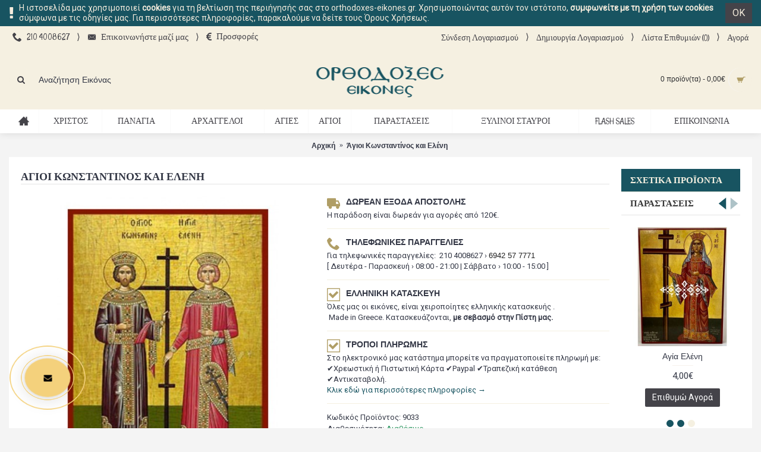

--- FILE ---
content_type: text/html; charset=utf-8
request_url: https://www.orthodoxes-eikones.gr/eikona-agioi-konstantinos-kai-eleni-4.html
body_size: 21535
content:
<!DOCTYPE html>
<html dir="ltr" lang="el" class="webkit chrome chrome131 mac journal-desktop is-guest skin-101 responsive-layout bottom-menu-bar infinite-scroll center-header lang-flag lang-flag-mobile currency-symbol currency-symbol-mobile collapse-footer-columns mobile-menu-on-tablet header-center header-sticky sticky-full backface product-grid-second-image product-list-second-image product-page product-page-1709 layout-2 route-product-product oc2 one-column no-currency no-language" data-j2v="2.16.1">
<head>

						
    <!-- Google Tag Manager -->
<script>(function(w,d,s,l,i){w[l]=w[l]||[];w[l].push({'gtm.start':
new Date().getTime(),event:'gtm.js'});var f=d.getElementsByTagName(s)[0],
j=d.createElement(s),dl=l!='dataLayer'?'&l='+l:'';j.async=true;j.src=
'https://www.googletagmanager.com/gtm.js?id='+i+dl;f.parentNode.insertBefore(j,f);
})(window,document,'script','dataLayer','GTM-M26DBRS');</script>
<!-- End Google Tag Manager -->

<meta charset="UTF-8" />
<meta name='viewport' content="width=device-width, initial-scale=1.0, maximum-scale=1.0, user-scalable=no">
<meta name="format-detection" content="telephone=no">
<!--[if IE]><meta http-equiv="X-UA-Compatible" content="IE=Edge,chrome=1"/><![endif]-->
<title>Άγιοι Κωνσταντίνος και Ελένη </title>
<base href="https://www.orthodoxes-eikones.gr/" />
<meta name="description" content="Άγιοι Κωνσταντίνος και Ελένη, άμεσα διαθέσιμη ξύλινη εικόνα, εικόνες Αγίων, Χριστού, Παναγίας χρυσωμένες, περίτεχνες, για παραγγελίες καλέστε 210 400 86 27 
" />
<meta name="keywords" content="eikones ksylines,eikones panagias,ikones panagias,ikones xristou,ikones hristou,eikones xristou,eikones hristou,parastaseis agion,eikones agion,orthodoxes eikones,ekklisiastika eidh,xilines eikones,eikones ksylines,xilines ikones,εικονες παναγιας,εικονες χριστου,παραστασεις αγιων,εικονες αγιων,εκκλησιαστικα ειδη,ξυλινες εικονες,εικονες τιμες,eikones times,eidh doron,ειδη δωρων,dora gamou,δωρα γαμου,eidh baptisis,ειδη βαπτισης,eikones hristou,parastaseis agion,eikones agion,orthodoxes eikones,ekklisiastika eidh,xilines eikones,xilines ikones,eikones ksylines,εικονες παναγιας,εικονες χριστου,παραστασεις αγιων,εικονες αγιων,εκκλησιαστικα ειδη,ξυλινες εικονες,εικονες τιμες,eikones times,eidh doron,ειδη δωρων,dora gamou,δωρα γαμου,eidh baptisis,ειδη βαπτισης,xeiropoihtes eikones,χειροποιητες εικονες, Αγια ειρηνη, agia eirhnh, ειρηνη, μεγαλομαρτυς,Ολυμπία,ολυμπια,Ελάνη,Κωνσταντίνου,Ελένης,
" />
<meta property="og:title" content="Άγιοι Κωνσταντίνος και Ελένη " />
<meta property="og:site_name" content="Orthodoxes eikones" />
<meta property="og:url" content="https://www.orthodoxes-eikones.gr/eikona-agioi-konstantinos-kai-eleni-4.html" />
<meta property="og:description" content="► Εικόνα των Αγίων Κωνσταντίνου &amp; Ελένης ξύλινη.&nbsp; Χειροποίητη ξύλινη εικόνα, ειδικής επεξεργασίας&nbsp; σε σκληρό MDF με ανεξίτηλα χρώματα σε λεπτό καμβά.&nbsp;► Πάχος ξύλου 1.60cm.► Επιλέγοντας τη διάσταση της εικόνας [δεξιά] εμφανίζεται και η αντίστοιχη τιμή.► Η παράδοση των προϊόντων" />
<meta property="og:type" content="product" />
<meta property="og:image" content="https://www.orthodoxes-eikones.gr/image/cache/AGIES-NEW/eikona-agioi-konstantinos-kai-eleni-4-600x315.jpg" />
<meta property="og:image:width" content="600" />
<meta property="og:image:height" content="315" />
<meta name="twitter:card" content="summary" />
<meta name="twitter:title" content="Άγιοι Κωνσταντίνος και Ελένη " />
<meta name="twitter:description" content="► Εικόνα των Αγίων Κωνσταντίνου &amp; Ελένης ξύλινη.&nbsp; Χειροποίητη ξύλινη εικόνα, ειδικής επεξεργασίας&nbsp; σε σκληρό MDF με ανεξίτηλα χρώματα σε λεπτό καμβά.&nbsp;► Πάχος ξύλου 1.60cm.► Επιλέγοντας τη διάσταση της εικόνας [δεξιά] εμφανίζεται και η αντίστοιχη τιμή.► Η παράδοση των προϊόντων" />
<meta name="twitter:image" content="https://www.orthodoxes-eikones.gr/image/cache/AGIES-NEW/eikona-agioi-konstantinos-kai-eleni-4-200x200.jpg" />
<meta name="twitter:image:width" content="200" />
<meta name="twitter:image:height" content="200" />
<link href="https://www.orthodoxes-eikones.gr/image/Categories 250x250/favicon-32x32.png" rel="icon" />
<link href="https://www.orthodoxes-eikones.gr/eikona-agioi-konstantinos-kai-eleni-4.html" rel="canonical" />
<link rel="stylesheet" href="//fonts.googleapis.com/css?family=Rancho:regular%7CAbril+Fatface:regular%7CPlayfair+Display:regular,700%7CRoboto+Slab:regular%7CABeeZee:regular%7CRoboto:regular,100&amp;subset=latin,greek"/>
<link rel="stylesheet" href="https://www.orthodoxes-eikones.gr/journal-cache/_fa96d09b5c20fe2e209b617825a10647.css"/>
<script type="text/javascript" src="https://www.orthodoxes-eikones.gr/journal-cache/_e0974fa771b82c57f1ff255c6885c0ad.js"></script>
<!--[if (gte IE 6)&(lte IE 8)]><script src="catalog/view/theme/journal2/lib/selectivizr/selectivizr.min.js"></script><![endif]-->
<script>

        Journal.COUNTDOWN = {
        DAYS    : "Days",
        HOURS   : "Hours",
        MINUTES : "Min",
        SECONDS : "Sec"
    };
        Journal.NOTIFICATION_BUTTONS = '<div class="notification-buttons"><a class="button notification-cart" href="https://www.orthodoxes-eikones.gr/index.php?route=checkout/cart">Εμφάνιση καλαθιού</a><a class="button notification-checkout" href="https://www.orthodoxes-eikones.gr/index.php?route=checkout/checkout">Αγορά</a></div>'
</script>
<!-- Custom css -->
<link rel="stylesheet" type="text/css" href="catalog/view/theme/default/stylesheet/extrapanel.css" />
<!--[if extrapanel_status]><meta The Product Extra Field Pro is Enabled /><![endif]-->			
</head>
<body>
<!-- Google Tag Manager (noscript) -->
<noscript><iframe src="https://www.googletagmanager.com/ns.html?id=GTM-M26DBRS"
height="0" width="0" style="display:none;visibility:hidden"></iframe></noscript>
<!-- End Google Tag Manager (noscript) -->
<!--[if lt IE 9]>
<div class="old-browser">You are using an old browser. Please <a href="http://windows.microsoft.com/en-us/internet-explorer/download-ie">upgrade to a newer version</a> or <a href="http://browsehappy.com/">try a different browser</a>.</div>
<![endif]-->
    <div id="journal-header-notice-1945372341" class="journal-header-notice-236 header-notice left-notice   " style="padding-top: 5px; padding-bottom: 5px; color: rgb(245, 236, 221); background-color: rgb(24, 84, 97)">
<div>


    <span class="notice-text">
        <i style="margin-right: 5px; color: rgb(245, 236, 221); font-size: 24px; top: 1px" data-icon="&#xf12a;"></i>        <span>Η ιστοσελίδα μας χρησιμοποιεί <strong>cookies</strong> για τη βελτίωση της περιήγησής σας στο orthodoxes-eikones.gr. Χρησιμοποιώντας αυτόν τον ιστότοπο, <strong>συμφωνείτε με τη χρήση των cookies</strong> σύμφωνα με τις οδηγίες μας. Για περισσότερες πληροφορίες, παρακαλούμε να δείτε τους Όρους Χρήσεως.</span>
    </span>

            <button class="close-notice button">OK</button>
    
    <script>
        $('#journal-header-notice-1945372341 .close-notice').click(function () {
            var isSticky = $('html').hasClass('header-sticky');
            var h = $('#journal-header-notice-1945372341').outerHeight();
            Journal.stickyHeaderHeight -= h;
            $('#journal-header-notice-1945372341').slideUp(function() {
                if (isSticky) {
                    $('.header').css('top', $('.header').css('top') - h);
                }
            });
                        $.cookie('header_notice-rph7aobhi4iicjmc59udi', true, {
                expires: 365
            });
                    });

                $('<style>#journal-header-notice-1945372341 .close-notice { color: rgb(245, 236, 221)} #journal-header-notice-1945372341 .close-notice:hover { color: rgb(245, 236, 221)}</style>').appendTo($('head'));
            </script>
</div>
</div><header class="journal-header-center">
    <div class="header">
    <div class="journal-top-header j-min z-1"></div>
    <div class="journal-menu-bg z-0"> </div>
    <div class="journal-center-bg j-100 z-0"> </div>

    <div id="header" class="journal-header z-2">

        <div class="header-assets top-bar">
            <div class="journal-links j-min xs-100 sm-100 md-50 lg-50 xl-50">
                <div class="links">
                    <ul class="top-menu">
                    <li>
                            <a href="tel:+302104008627" class="m-item icon-only"><i style="margin-right: 5px; font-size: 16px" data-icon="&#xe6a3;"></i>                    <span class="top-menu-link">210 4008627</span>                </a>
                                </li>
            <li>
                            <span class="m-item hide-on-phone hide-on-tablet no-link"><span>&rang;</span></span>
                                </li>
            <li>
                            <a href="https://www.orthodoxes-eikones.gr/index.php?route=information/contact" class="m-item hide-on-phone hide-on-tablet text-only"><i style="margin-right: 5px; font-size: 15px" data-icon="&#xe67b;"></i>                    <span class="top-menu-link">Επικοινωνήστε μαζί μας</span>                </a>
                                </li>
            <li>
                            <span class="m-item hide-on-phone hide-on-tablet no-link"><span>&rang;</span></span>
                                </li>
            <li>
                            <a href="https://www.orthodoxes-eikones.gr/index.php?route=product/special" class="m-item hide-on-phone hide-on-tablet"><i style="margin-right: 5px; font-size: 16px" data-icon="&#xe650;"></i>                    <span class="top-menu-link">Προσφορές</span>                </a>
                                </li>                    </ul>
                </div>
            </div>

            
            
            <div class="journal-secondary j-min xs-100 sm-100 md-50 lg-50 xl-50">
                <div class="links">
                    <ul class="top-menu">
                    <li>
                            <a href="https://www.orthodoxes-eikones.gr/index.php?route=account/login" class="m-item ">                    <span class="top-menu-link">Σύνδεση Λογαριασμού</span>                </a>
                                </li>
            <li>
                            <span class="m-item hide-on-phone hide-on-tablet no-link"><span>&rang;</span></span>
                                </li>
            <li>
                            <a href="https://www.orthodoxes-eikones.gr/index.php?route=account/register" class="m-item ">                    <span class="top-menu-link">Δημιουργία Λογαριασμού</span>                </a>
                                </li>
            <li>
                            <span class="m-item hide-on-phone hide-on-tablet no-link"><span>&rang;</span></span>
                                </li>
            <li>
                            <a href="https://www.orthodoxes-eikones.gr/index.php?route=account/wishlist" class="m-item hide-on-phone hide-on-tablet wishlist-total">                    <span class="top-menu-link">Λίστα Επιθυμιών (<span class="product-count">0</span>)</span>                </a>
                                </li>
            <li>
                            <span class="m-item hide-on-phone hide-on-tablet no-link"><span>&rang;</span></span>
                                </li>
            <li>
                            <a href="https://www.orthodoxes-eikones.gr/index.php?route=checkout/checkout" class="m-item hide-on-phone hide-on-tablet">                    <span class="top-menu-link">Αγορά</span>                </a>
                                </li>                    </ul>
                </div>
            </div>
        </div>

        <div class="header-assets">
            <div class="journal-search j-min xs-100 sm-50 md-25 lg-25 xl-25">
                                    <div id="search" class="input-group j-min">
  <input type="text" name="search" value="" placeholder="Αναζήτηση Εικόνας" autocomplete="off" class="form-control input-lg" />
  <div class="button-search"><button type="button"><i></i></button></div>
</div>                            </div>

            <div class="journal-logo j-100 xs-100 sm-100 md-50 lg-50 xl-50">
                                    <div id="logo">
                        <a href="https://www.orthodoxes-eikones.gr/">
                            <img src="image/Categories 250x250/orthodoxes-eikones-agion-logo.png" width="221" height="60" alt="Orthodoxes eikones" title="Orthodoxes eikones" class="logo-2x" /><img src="https://www.orthodoxes-eikones.gr/image/cache/Categories 250x250/orthodoxes-eikones-agion-logo-221x60.png" width="221" height="60" alt="Orthodoxes eikones" title="Orthodoxes eikones" class="logo-1x" />                        </a>
                    </div>
                            </div>

            <div class="journal-cart j-min xs-100 sm-50 md-25 lg-25 xl-25">
                <div id="cart" class="btn-group btn-block">
  <button type="button" data-toggle="dropdown" class="btn btn-inverse btn-block btn-lg dropdown-toggle heading"><a><span id="cart-total" data-loading-text="Φόρτωση...&nbsp;&nbsp;">0 προϊόν(τα) - 0,00€</span> <i></i></a></button>
  <div class="content">
    <ul class="cart-wrapper">
        <li>
      <p class="text-center empty">Το καλάθι αγορών είναι άδειο!</p>
    </li>
        </ul>
  </div>
</div>
            </div>
        </div>

        <div class="journal-menu j-min xs-100 sm-100 md-100 lg-100 xl-100">
            <style></style>
<div class="mobile-trigger">MENU</div>
<ul class="super-menu mobile-menu menu-table" style="table-layout: auto">
        <li id="main-menu-item-1" class="drop-down hide-on-phone hide-on-tablet icon-only">
                <a href="https://www.orthodoxes-eikones.gr/" ><i style="margin-right: 5px; font-size: 18px; top: -1px" data-icon="&#xe14f;"></i></a>
                                                                
        
        <span class="mobile-plus">+</span>
    </li>
        <li id="main-menu-item-2" class="mega-menu-categories ">
                <a href="javascript:;" ><span class="main-menu-text">Χριστός</span></a>
                        <div class="mega-menu">
            <div>
                        <div class="mega-menu-item xs-50 sm-50 md-50 lg-50 xl-50 menu-image-left ">
                <div>
                    <h3><a href="https://www.orthodoxes-eikones.gr/eikones-ksylines-xristos">ΕΙΚΟΝΕΣ ΞΥΛΙΝΕΣ › ΧΡΙΣΤΟΣ</a></h3>
                    <div>
                                        <a href="https://www.orthodoxes-eikones.gr/eikones-ksylines-xristos"><img width="700" height="450" class="lazy" src="https://www.orthodoxes-eikones.gr/image/cache/data/journal2/transparent-700x450.png" data-src="https://www.orthodoxes-eikones.gr/image/cache/400 x 250/400 x 250 christ _011-700x450.jpg" data-default-src="https://www.orthodoxes-eikones.gr/image/cache/400 x 250/400 x 250 christ _011-700x450.jpg" alt="ΕΙΚΟΝΕΣ ΞΥΛΙΝΕΣ › ΧΡΙΣΤΟΣ"/></a>
                                                            <ul>
                                                                    </ul>
                                        </div>
                </div>
            </div>
                        <div class="mega-menu-item xs-50 sm-50 md-50 lg-50 xl-50 menu-image-left ">
                <div>
                    <h3><a href="https://www.orthodoxes-eikones.gr/eikones-ksylines-xryswmenes-xristos">ΕΙΚΟΝΕΣ ΞΥΛΙΝΕΣ ΧΡΥΣΩΜΕΝΕΣ ΧΡΙΣΤΟΣ</a></h3>
                    <div>
                                        <a href="https://www.orthodoxes-eikones.gr/eikones-ksylines-xryswmenes-xristos"><img width="700" height="450" class="lazy" src="https://www.orthodoxes-eikones.gr/image/cache/data/journal2/transparent-700x450.png" data-src="https://www.orthodoxes-eikones.gr/image/cache/400 x 250/eikones-xristos-xrysomenes-banner-n0-2-400x250-700x450.jpg" data-default-src="https://www.orthodoxes-eikones.gr/image/cache/400 x 250/eikones-xristos-xrysomenes-banner-n0-2-400x250-700x450.jpg" alt="ΕΙΚΟΝΕΣ ΞΥΛΙΝΕΣ ΧΡΥΣΩΜΕΝΕΣ ΧΡΙΣΤΟΣ"/></a>
                                                            <ul>
                                                                    </ul>
                                        </div>
                </div>
            </div>
                        <div class="mega-menu-item xs-50 sm-50 md-50 lg-50 xl-50 menu-image-left ">
                <div>
                    <h3><a href="https://www.orthodoxes-eikones.gr/eikones-ksylines-metaksotypia-greater-than-xristos">ΕΙΚΟΝΕΣ ΞΥΛΙΝΕΣ ΜΕΤΑΞΟΤΥΠΙΑ &gt; ΧΡΙΣΤΟΣ</a></h3>
                    <div>
                                        <a href="https://www.orthodoxes-eikones.gr/eikones-ksylines-metaksotypia-greater-than-xristos"><img width="700" height="450" class="lazy" src="https://www.orthodoxes-eikones.gr/image/cache/data/journal2/transparent-700x450.png" data-src="https://www.orthodoxes-eikones.gr/image/cache/400 x 250/eikones-xristos-metaksotypies-banner-400x250-700x450.jpg" data-default-src="https://www.orthodoxes-eikones.gr/image/cache/400 x 250/eikones-xristos-metaksotypies-banner-400x250-700x450.jpg" alt="ΕΙΚΟΝΕΣ ΞΥΛΙΝΕΣ ΜΕΤΑΞΟΤΥΠΙΑ &gt; ΧΡΙΣΤΟΣ"/></a>
                                                            <ul>
                                                                    </ul>
                                        </div>
                </div>
            </div>
                        <div class="mega-menu-item xs-50 sm-50 md-50 lg-50 xl-50 menu-image-left ">
                <div>
                    <h3><a href="https://www.orthodoxes-eikones.gr/eikones-skaftes-xryswmenes-xristos.html">ΕΙΚΟΝΕΣ ΣΚΑΦΤΕΣ ΧΡΥΣΩΜΕΝΕΣ › ΧΡΙΣΤΟΣ</a></h3>
                    <div>
                                        <a href="https://www.orthodoxes-eikones.gr/eikones-skaftes-xryswmenes-xristos.html"><img width="700" height="450" class="lazy" src="https://www.orthodoxes-eikones.gr/image/cache/data/journal2/transparent-700x450.png" data-src="https://www.orthodoxes-eikones.gr/image/cache/Categories 250x250/xeiropoihth-zografisti-eikona-xristos-700x450.jpg" data-default-src="https://www.orthodoxes-eikones.gr/image/cache/Categories 250x250/xeiropoihth-zografisti-eikona-xristos-700x450.jpg" alt="ΕΙΚΟΝΕΣ ΣΚΑΦΤΕΣ ΧΡΥΣΩΜΕΝΕΣ › ΧΡΙΣΤΟΣ"/></a>
                                                            <ul>
                                                                    </ul>
                                        </div>
                </div>
            </div>
                        </div>
            <span class="clearfix"> </span>
        </div>
        <span class="clearfix"> </span>

                                        
        
        <span class="mobile-plus">+</span>
    </li>
        <li id="main-menu-item-3" class="mega-menu-categories ">
                <a href="javascript:;" ><span class="main-menu-text">ΠΑΝΑΓΙΑ</span></a>
                        <div class="mega-menu">
            <div>
                        <div class="mega-menu-item xs-50 sm-50 md-50 lg-50 xl-50 menu-image-left ">
                <div>
                    <h3><a href="https://www.orthodoxes-eikones.gr/eikones-ksylines-panagia">ΕΙΚΟΝΕΣ ΞΥΛΙΝΕΣ › ΠΑΝΑΓΙΑ</a></h3>
                    <div>
                                        <a href="https://www.orthodoxes-eikones.gr/eikones-ksylines-panagia"><img width="700" height="450" class="lazy" src="https://www.orthodoxes-eikones.gr/image/cache/data/journal2/transparent-700x450.png" data-src="https://www.orthodoxes-eikones.gr/image/cache/400 x 250/eikones-panagia-ksylines-banner-400x250-700x450.jpg" data-default-src="https://www.orthodoxes-eikones.gr/image/cache/400 x 250/eikones-panagia-ksylines-banner-400x250-700x450.jpg" alt="ΕΙΚΟΝΕΣ ΞΥΛΙΝΕΣ › ΠΑΝΑΓΙΑ"/></a>
                                                            <ul>
                                                                    </ul>
                                        </div>
                </div>
            </div>
                        <div class="mega-menu-item xs-50 sm-50 md-50 lg-50 xl-50 menu-image-left ">
                <div>
                    <h3><a href="https://www.orthodoxes-eikones.gr/eikones-ksylines-xryswmenes-greater-than-panagia">ΕΙΚΟΝΕΣ ΞΥΛΙΝΕΣ ΧΡΥΣΩΜΕΝΕΣ &gt; ΠΑΝΑΓΙΑ</a></h3>
                    <div>
                                        <a href="https://www.orthodoxes-eikones.gr/eikones-ksylines-xryswmenes-greater-than-panagia"><img width="700" height="450" class="lazy" src="https://www.orthodoxes-eikones.gr/image/cache/data/journal2/transparent-700x450.png" data-src="https://www.orthodoxes-eikones.gr/image/cache/400 x 250/eikones-panagia-xrysomenes-banner-400x250-700x450.jpg" data-default-src="https://www.orthodoxes-eikones.gr/image/cache/400 x 250/eikones-panagia-xrysomenes-banner-400x250-700x450.jpg" alt="ΕΙΚΟΝΕΣ ΞΥΛΙΝΕΣ ΧΡΥΣΩΜΕΝΕΣ &gt; ΠΑΝΑΓΙΑ"/></a>
                                                            <ul>
                                                                    </ul>
                                        </div>
                </div>
            </div>
                        <div class="mega-menu-item xs-50 sm-50 md-50 lg-50 xl-50 menu-image-left ">
                <div>
                    <h3><a href="https://www.orthodoxes-eikones.gr/eikones-ksylines-metaksotypia-greater-than-panagia">ΕΙΚΟΝΕΣ ΞΥΛΙΝΕΣ ΜΕΤΑΞΟΤΥΠΙΑ &gt; ΠΑΝΑΓΙΑ</a></h3>
                    <div>
                                        <a href="https://www.orthodoxes-eikones.gr/eikones-ksylines-metaksotypia-greater-than-panagia"><img width="700" height="450" class="lazy" src="https://www.orthodoxes-eikones.gr/image/cache/data/journal2/transparent-700x450.png" data-src="https://www.orthodoxes-eikones.gr/image/cache/400 x 250/eikones-panagia-metaksotypies-banner-400x250-700x450.jpg" data-default-src="https://www.orthodoxes-eikones.gr/image/cache/400 x 250/eikones-panagia-metaksotypies-banner-400x250-700x450.jpg" alt="ΕΙΚΟΝΕΣ ΞΥΛΙΝΕΣ ΜΕΤΑΞΟΤΥΠΙΑ &gt; ΠΑΝΑΓΙΑ"/></a>
                                                            <ul>
                                                                    </ul>
                                        </div>
                </div>
            </div>
                        <div class="mega-menu-item xs-50 sm-50 md-50 lg-50 xl-50 menu-image-left ">
                <div>
                    <h3><a href="https://www.orthodoxes-eikones.gr/eikones-skaftes-xryswmenes-panagia.html">ΕΙΚΟΝΕΣ ΣΚΑΦΤΕΣ ΧΡΥΣΩΜΕΝΕΣ › ΠΑΝΑΓΙΑ</a></h3>
                    <div>
                                        <a href="https://www.orthodoxes-eikones.gr/eikones-skaftes-xryswmenes-panagia.html"><img width="700" height="450" class="lazy" src="https://www.orthodoxes-eikones.gr/image/cache/data/journal2/transparent-700x450.png" data-src="https://www.orthodoxes-eikones.gr/image/cache/SKAFTES-XRYSOMENES/eikones-panagia-skaftes-xrysomenes-banner-400x250-700x450.jpg" data-default-src="https://www.orthodoxes-eikones.gr/image/cache/SKAFTES-XRYSOMENES/eikones-panagia-skaftes-xrysomenes-banner-400x250-700x450.jpg" alt="ΕΙΚΟΝΕΣ ΣΚΑΦΤΕΣ ΧΡΥΣΩΜΕΝΕΣ › ΠΑΝΑΓΙΑ"/></a>
                                                            <ul>
                                                                    </ul>
                                        </div>
                </div>
            </div>
                        </div>
            <span class="clearfix"> </span>
        </div>
        <span class="clearfix"> </span>

                                        
        
        <span class="mobile-plus">+</span>
    </li>
        <li id="main-menu-item-4" class="mega-menu-categories ">
                <a href="javascript:;" ><span class="main-menu-text">ΑΡΧΑΓΓΕΛΟΙ</span></a>
                        <div class="mega-menu">
            <div>
                        <div class="mega-menu-item xs-50 sm-50 md-50 lg-50 xl-50 menu-image-left ">
                <div>
                    <h3><a href="https://www.orthodoxes-eikones.gr/eikones-ksylines-arxaggeloi">ΕΙΚΟΝΕΣ ΞΥΛΙΝΕΣ › ΑΡΧΑΓΓΕΛΟΙ</a></h3>
                    <div>
                                        <a href="https://www.orthodoxes-eikones.gr/eikones-ksylines-arxaggeloi"><img width="700" height="450" class="lazy" src="https://www.orthodoxes-eikones.gr/image/cache/data/journal2/transparent-700x450.png" data-src="https://www.orthodoxes-eikones.gr/image/cache/400 x 250/eikones-arxaggeloi-ksylines-banner-400x250-700x450.jpg" data-default-src="https://www.orthodoxes-eikones.gr/image/cache/400 x 250/eikones-arxaggeloi-ksylines-banner-400x250-700x450.jpg" alt="ΕΙΚΟΝΕΣ ΞΥΛΙΝΕΣ › ΑΡΧΑΓΓΕΛΟΙ"/></a>
                                                            <ul>
                                                                    </ul>
                                        </div>
                </div>
            </div>
                        <div class="mega-menu-item xs-50 sm-50 md-50 lg-50 xl-50 menu-image-left ">
                <div>
                    <h3><a href="https://www.orthodoxes-eikones.gr/eikones-ksylines-xryswmenes-greater-than-arxaggeloi">ΕΙΚΟΝΕΣ ΞΥΛΙΝΕΣ ΧΡΥΣΩΜΕΝΕΣ &gt; ΑΡΧΑΓΓΕΛΟΙ</a></h3>
                    <div>
                                        <a href="https://www.orthodoxes-eikones.gr/eikones-ksylines-xryswmenes-greater-than-arxaggeloi"><img width="700" height="450" class="lazy" src="https://www.orthodoxes-eikones.gr/image/cache/data/journal2/transparent-700x450.png" data-src="https://www.orthodoxes-eikones.gr/image/cache/400 x 250/eikones-arxaggeloi-xrysomenes-banner-400x250-700x450.jpg" data-default-src="https://www.orthodoxes-eikones.gr/image/cache/400 x 250/eikones-arxaggeloi-xrysomenes-banner-400x250-700x450.jpg" alt="ΕΙΚΟΝΕΣ ΞΥΛΙΝΕΣ ΧΡΥΣΩΜΕΝΕΣ &gt; ΑΡΧΑΓΓΕΛΟΙ"/></a>
                                                            <ul>
                                                                    </ul>
                                        </div>
                </div>
            </div>
                        <div class="mega-menu-item xs-50 sm-50 md-50 lg-50 xl-50 menu-image-left ">
                <div>
                    <h3><a href="https://www.orthodoxes-eikones.gr/eikones-ksylines-metaksotypia-greater-than-arxaggeloi">ΕΙΚΟΝΕΣ ΞΥΛΙΝΕΣ ΜΕΤΑΞΟΤΥΠΙΑ &gt; ΑΡΧΑΓΓΕΛΟΙ</a></h3>
                    <div>
                                        <a href="https://www.orthodoxes-eikones.gr/eikones-ksylines-metaksotypia-greater-than-arxaggeloi"><img width="700" height="450" class="lazy" src="https://www.orthodoxes-eikones.gr/image/cache/data/journal2/transparent-700x450.png" data-src="https://www.orthodoxes-eikones.gr/image/cache/400 x 250/eikones-arxaggeloi-metaksotypies-banner-n0-2-400x250-700x450.jpg" data-default-src="https://www.orthodoxes-eikones.gr/image/cache/400 x 250/eikones-arxaggeloi-metaksotypies-banner-n0-2-400x250-700x450.jpg" alt="ΕΙΚΟΝΕΣ ΞΥΛΙΝΕΣ ΜΕΤΑΞΟΤΥΠΙΑ &gt; ΑΡΧΑΓΓΕΛΟΙ"/></a>
                                                            <ul>
                                                                    </ul>
                                        </div>
                </div>
            </div>
                        <div class="mega-menu-item xs-50 sm-50 md-50 lg-50 xl-50 menu-image-left ">
                <div>
                    <h3><a href="https://www.orthodoxes-eikones.gr/eikones-skaftes-xryswmenes-arxaggeloi.html">ΕΙΚΟΝΕΣ ΣΚΑΦΤΕΣ ΧΡΥΣΩΜΕΝΕΣ › ΑΡΧΑΓΓΕΛΟΙ</a></h3>
                    <div>
                                        <a href="https://www.orthodoxes-eikones.gr/eikones-skaftes-xryswmenes-arxaggeloi.html"><img width="700" height="450" class="lazy" src="https://www.orthodoxes-eikones.gr/image/cache/data/journal2/transparent-700x450.png" data-src="https://www.orthodoxes-eikones.gr/image/cache/Home Banners/400 x 250-zografistes-eikones-arxaggeloi-700x450.jpg" data-default-src="https://www.orthodoxes-eikones.gr/image/cache/Home Banners/400 x 250-zografistes-eikones-arxaggeloi-700x450.jpg" alt="ΕΙΚΟΝΕΣ ΣΚΑΦΤΕΣ ΧΡΥΣΩΜΕΝΕΣ › ΑΡΧΑΓΓΕΛΟΙ"/></a>
                                                            <ul>
                                                                    </ul>
                                        </div>
                </div>
            </div>
                        </div>
            <span class="clearfix"> </span>
        </div>
        <span class="clearfix"> </span>

                                        
        
        <span class="mobile-plus">+</span>
    </li>
        <li id="main-menu-item-5" class="mega-menu-categories ">
                <a href="javascript:;" ><span class="main-menu-text">ΑΓΙΕΣ</span></a>
                        <div class="mega-menu">
            <div>
                        <div class="mega-menu-item xs-50 sm-50 md-50 lg-50 xl-50 menu-image-left ">
                <div>
                    <h3><a href="https://www.orthodoxes-eikones.gr/eikones-ksylines-agies">ΕΙΚΟΝΕΣ ΞΥΛΙΝΕΣ › ΑΓΙΕΣ</a></h3>
                    <div>
                                        <a href="https://www.orthodoxes-eikones.gr/eikones-ksylines-agies"><img width="700" height="450" class="lazy" src="https://www.orthodoxes-eikones.gr/image/cache/data/journal2/transparent-700x450.png" data-src="https://www.orthodoxes-eikones.gr/image/cache/400 x 250/eikones-agies-ksylines-banner-400x250-700x450.jpg" data-default-src="https://www.orthodoxes-eikones.gr/image/cache/400 x 250/eikones-agies-ksylines-banner-400x250-700x450.jpg" alt="ΕΙΚΟΝΕΣ ΞΥΛΙΝΕΣ › ΑΓΙΕΣ"/></a>
                                                            <ul>
                                                                    </ul>
                                        </div>
                </div>
            </div>
                        <div class="mega-menu-item xs-50 sm-50 md-50 lg-50 xl-50 menu-image-left ">
                <div>
                    <h3><a href="https://www.orthodoxes-eikones.gr/eikones-ksylines-xryswmenes-greater-than-agies">ΕΙΚΟΝΕΣ ΞΥΛΙΝΕΣ ΧΡΥΣΩΜΕΝΕΣ &gt; ΑΓΙΕΣ</a></h3>
                    <div>
                                        <a href="https://www.orthodoxes-eikones.gr/eikones-ksylines-xryswmenes-greater-than-agies"><img width="700" height="450" class="lazy" src="https://www.orthodoxes-eikones.gr/image/cache/data/journal2/transparent-700x450.png" data-src="https://www.orthodoxes-eikones.gr/image/cache/Golden-Christ/eikones-agion-web-700x450.gif" data-default-src="https://www.orthodoxes-eikones.gr/image/cache/Golden-Christ/eikones-agion-web-700x450.gif" alt="ΕΙΚΟΝΕΣ ΞΥΛΙΝΕΣ ΧΡΥΣΩΜΕΝΕΣ &gt; ΑΓΙΕΣ"/></a>
                                                            <ul>
                                                                    </ul>
                                        </div>
                </div>
            </div>
                        <div class="mega-menu-item xs-50 sm-50 md-50 lg-50 xl-50 menu-image-left ">
                <div>
                    <h3><a href="https://www.orthodoxes-eikones.gr/eikones-ksylines-metaksotypia-greater-than-agies">ΕΙΚΟΝΕΣ ΞΥΛΙΝΕΣ ΜΕΤΑΞΟΤΥΠΙΑ &gt; ΑΓΙΕΣ</a></h3>
                    <div>
                                        <a href="https://www.orthodoxes-eikones.gr/eikones-ksylines-metaksotypia-greater-than-agies"><img width="700" height="450" class="lazy" src="https://www.orthodoxes-eikones.gr/image/cache/data/journal2/transparent-700x450.png" data-src="https://www.orthodoxes-eikones.gr/image/cache/400 x 250/eikones-agies-xrysomenes-banner-400x250-700x450.jpg" data-default-src="https://www.orthodoxes-eikones.gr/image/cache/400 x 250/eikones-agies-xrysomenes-banner-400x250-700x450.jpg" alt="ΕΙΚΟΝΕΣ ΞΥΛΙΝΕΣ ΜΕΤΑΞΟΤΥΠΙΑ &gt; ΑΓΙΕΣ"/></a>
                                                            <ul>
                                                                    </ul>
                                        </div>
                </div>
            </div>
                        <div class="mega-menu-item xs-50 sm-50 md-50 lg-50 xl-50 menu-image-left ">
                <div>
                    <h3><a href="https://www.orthodoxes-eikones.gr/eikones-skaftes-xryswmenes-agies">ΕΙΚΟΝΕΣ ΣΚΑΦΤΕΣ ΧΡΥΣΩΜΕΝΕΣ › ΑΓΙΕΣ</a></h3>
                    <div>
                                        <a href="https://www.orthodoxes-eikones.gr/eikones-skaftes-xryswmenes-agies"><img width="700" height="450" class="lazy" src="https://www.orthodoxes-eikones.gr/image/cache/data/journal2/transparent-700x450.png" data-src="https://www.orthodoxes-eikones.gr/image/cache/400 x 250/eikones-agies-skaftes-xrysomenes-banner-400x250-700x450.jpg" data-default-src="https://www.orthodoxes-eikones.gr/image/cache/400 x 250/eikones-agies-skaftes-xrysomenes-banner-400x250-700x450.jpg" alt="ΕΙΚΟΝΕΣ ΣΚΑΦΤΕΣ ΧΡΥΣΩΜΕΝΕΣ › ΑΓΙΕΣ"/></a>
                                                            <ul>
                                                                    </ul>
                                        </div>
                </div>
            </div>
                        </div>
            <span class="clearfix"> </span>
        </div>
        <span class="clearfix"> </span>

                                        
        
        <span class="mobile-plus">+</span>
    </li>
        <li id="main-menu-item-6" class="mega-menu-categories ">
                <a href="javascript:;" ><span class="main-menu-text">ΑΓΙΟΙ</span></a>
                        <div class="mega-menu">
            <div>
                        <div class="mega-menu-item xs-50 sm-50 md-50 lg-50 xl-50 menu-image-left ">
                <div>
                    <h3><a href="https://www.orthodoxes-eikones.gr/eikones-ksylines-agioi">ΕΙΚΟΝΕΣ ΞΥΛΙΝΕΣ › ΑΓΙΟΙ</a></h3>
                    <div>
                                        <a href="https://www.orthodoxes-eikones.gr/eikones-ksylines-agioi"><img width="700" height="450" class="lazy" src="https://www.orthodoxes-eikones.gr/image/cache/data/journal2/transparent-700x450.png" data-src="https://www.orthodoxes-eikones.gr/image/cache/400 x 250/eikones-agioi-ksylines-banner-400x250-700x450.jpg" data-default-src="https://www.orthodoxes-eikones.gr/image/cache/400 x 250/eikones-agioi-ksylines-banner-400x250-700x450.jpg" alt="ΕΙΚΟΝΕΣ ΞΥΛΙΝΕΣ › ΑΓΙΟΙ"/></a>
                                                            <ul>
                                                                    </ul>
                                        </div>
                </div>
            </div>
                        <div class="mega-menu-item xs-50 sm-50 md-50 lg-50 xl-50 menu-image-left ">
                <div>
                    <h3><a href="https://www.orthodoxes-eikones.gr/eikones-ksylines-xryswmenes-greater-than-agioi">ΕΙΚΟΝΕΣ ΞΥΛΙΝΕΣ ΧΡΥΣΩΜΕΝΕΣ &gt; ΑΓΙΟΙ</a></h3>
                    <div>
                                        <a href="https://www.orthodoxes-eikones.gr/eikones-ksylines-xryswmenes-greater-than-agioi"><img width="700" height="450" class="lazy" src="https://www.orthodoxes-eikones.gr/image/cache/data/journal2/transparent-700x450.png" data-src="https://www.orthodoxes-eikones.gr/image/cache/400 x 250/eikones-agioi-xrysomenes-banner-400x250-700x450.jpg" data-default-src="https://www.orthodoxes-eikones.gr/image/cache/400 x 250/eikones-agioi-xrysomenes-banner-400x250-700x450.jpg" alt="ΕΙΚΟΝΕΣ ΞΥΛΙΝΕΣ ΧΡΥΣΩΜΕΝΕΣ &gt; ΑΓΙΟΙ"/></a>
                                                            <ul>
                                                                    </ul>
                                        </div>
                </div>
            </div>
                        <div class="mega-menu-item xs-50 sm-50 md-50 lg-50 xl-50 menu-image-left ">
                <div>
                    <h3><a href="https://www.orthodoxes-eikones.gr/eikones-ksylines-metaksotypia-greater-than-agioi">ΕΙΚΟΝΕΣ ΞΥΛΙΝΕΣ ΜΕΤΑΞΟΤΥΠΙΑ &gt; ΑΓΙΟΙ</a></h3>
                    <div>
                                        <a href="https://www.orthodoxes-eikones.gr/eikones-ksylines-metaksotypia-greater-than-agioi"><img width="700" height="450" class="lazy" src="https://www.orthodoxes-eikones.gr/image/cache/data/journal2/transparent-700x450.png" data-src="https://www.orthodoxes-eikones.gr/image/cache/400 x 250/eikones-agioi-metaxotypies-banner-400x250-700x450.jpg" data-default-src="https://www.orthodoxes-eikones.gr/image/cache/400 x 250/eikones-agioi-metaxotypies-banner-400x250-700x450.jpg" alt="ΕΙΚΟΝΕΣ ΞΥΛΙΝΕΣ ΜΕΤΑΞΟΤΥΠΙΑ &gt; ΑΓΙΟΙ"/></a>
                                                            <ul>
                                                                    </ul>
                                        </div>
                </div>
            </div>
                        <div class="mega-menu-item xs-50 sm-50 md-50 lg-50 xl-50 menu-image-left ">
                <div>
                    <h3><a href="https://www.orthodoxes-eikones.gr/eikones-skaftes-xryswmenes-agioi">ΕΙΚΟΝΕΣ ΣΚΑΦΤΕΣ ΧΡΥΣΩΜΕΝΕΣ › ΑΓΙΟΙ</a></h3>
                    <div>
                                        <a href="https://www.orthodoxes-eikones.gr/eikones-skaftes-xryswmenes-agioi"><img width="700" height="450" class="lazy" src="https://www.orthodoxes-eikones.gr/image/cache/data/journal2/transparent-700x450.png" data-src="https://www.orthodoxes-eikones.gr/image/cache/400 x 250/eikones-agioi-skaftes-xrysomenes-banner-400x250-700x450.jpg" data-default-src="https://www.orthodoxes-eikones.gr/image/cache/400 x 250/eikones-agioi-skaftes-xrysomenes-banner-400x250-700x450.jpg" alt="ΕΙΚΟΝΕΣ ΣΚΑΦΤΕΣ ΧΡΥΣΩΜΕΝΕΣ › ΑΓΙΟΙ"/></a>
                                                            <ul>
                                                                    </ul>
                                        </div>
                </div>
            </div>
                        </div>
            <span class="clearfix"> </span>
        </div>
        <span class="clearfix"> </span>

                                        
        
        <span class="mobile-plus">+</span>
    </li>
        <li id="main-menu-item-7" class="mega-menu-categories ">
                <a href="javascript:;" ><span class="main-menu-text">ΠΑΡΑΣΤΑΣΕΙΣ</span></a>
                        <div class="mega-menu">
            <div>
                        <div class="mega-menu-item xs-50 sm-50 md-50 lg-50 xl-50 menu-image-left ">
                <div>
                    <h3><a href="https://www.orthodoxes-eikones.gr/eikones-ksylines-parastaseis">ΕΙΚΟΝΕΣ ΞΥΛΙΝΕΣ › ΠΑΡΑΣΤΑΣΕΙΣ</a></h3>
                    <div>
                                        <a href="https://www.orthodoxes-eikones.gr/eikones-ksylines-parastaseis"><img width="700" height="450" class="lazy" src="https://www.orthodoxes-eikones.gr/image/cache/data/journal2/transparent-700x450.png" data-src="https://www.orthodoxes-eikones.gr/image/cache/400 x 250/eikones-parastaseis-ksylines-banner-400x250-700x450.jpg" data-default-src="https://www.orthodoxes-eikones.gr/image/cache/400 x 250/eikones-parastaseis-ksylines-banner-400x250-700x450.jpg" alt="ΕΙΚΟΝΕΣ ΞΥΛΙΝΕΣ › ΠΑΡΑΣΤΑΣΕΙΣ"/></a>
                                                            <ul>
                                                                    </ul>
                                        </div>
                </div>
            </div>
                        <div class="mega-menu-item xs-50 sm-50 md-50 lg-50 xl-50 menu-image-left ">
                <div>
                    <h3><a href="https://www.orthodoxes-eikones.gr/eikones-ksylines-xryswmenes-greater-than-parastaseis">ΕΙΚΟΝΕΣ ΞΥΛΙΝΕΣ ΧΡΥΣΩΜΕΝΕΣ &gt; ΠΑΡΑΣΤΑΣΕΙΣ</a></h3>
                    <div>
                                        <a href="https://www.orthodoxes-eikones.gr/eikones-ksylines-xryswmenes-greater-than-parastaseis"><img width="700" height="450" class="lazy" src="https://www.orthodoxes-eikones.gr/image/cache/data/journal2/transparent-700x450.png" data-src="https://www.orthodoxes-eikones.gr/image/cache/400 x 250/eikones-parastaseis-xrysomenes-banner-400x250-700x450.jpg" data-default-src="https://www.orthodoxes-eikones.gr/image/cache/400 x 250/eikones-parastaseis-xrysomenes-banner-400x250-700x450.jpg" alt="ΕΙΚΟΝΕΣ ΞΥΛΙΝΕΣ ΧΡΥΣΩΜΕΝΕΣ &gt; ΠΑΡΑΣΤΑΣΕΙΣ"/></a>
                                                            <ul>
                                                                    </ul>
                                        </div>
                </div>
            </div>
                        <div class="mega-menu-item xs-50 sm-50 md-50 lg-50 xl-50 menu-image-left ">
                <div>
                    <h3><a href="https://www.orthodoxes-eikones.gr/eikones-ksylines-metaksotypia-greater-than-parastaseis">ΕΙΚΟΝΕΣ ΞΥΛΙΝΕΣ ΜΕΤΑΞΟΤΥΠΙΑ &gt; ΠΑΡΑΣΤΑΣΕΙΣ</a></h3>
                    <div>
                                        <a href="https://www.orthodoxes-eikones.gr/eikones-ksylines-metaksotypia-greater-than-parastaseis"><img width="700" height="450" class="lazy" src="https://www.orthodoxes-eikones.gr/image/cache/data/journal2/transparent-700x450.png" data-src="https://www.orthodoxes-eikones.gr/image/cache/400 x 250/eikones-parastaseis-metaksotypies-banner-400x250-700x450.jpg" data-default-src="https://www.orthodoxes-eikones.gr/image/cache/400 x 250/eikones-parastaseis-metaksotypies-banner-400x250-700x450.jpg" alt="ΕΙΚΟΝΕΣ ΞΥΛΙΝΕΣ ΜΕΤΑΞΟΤΥΠΙΑ &gt; ΠΑΡΑΣΤΑΣΕΙΣ"/></a>
                                                            <ul>
                                                                    </ul>
                                        </div>
                </div>
            </div>
                        <div class="mega-menu-item xs-50 sm-50 md-50 lg-50 xl-50 menu-image-left ">
                <div>
                    <h3><a href="https://www.orthodoxes-eikones.gr/eikones-skaftes-xryswmenes-parastaseis">ΕΙΚΟΝΕΣ ΣΚΑΦΤΕΣ ΧΡΥΣΩΜΕΝΕΣ › ΠΑΡΑΣΤΑΣΕΙΣ</a></h3>
                    <div>
                                        <a href="https://www.orthodoxes-eikones.gr/eikones-skaftes-xryswmenes-parastaseis"><img width="700" height="450" class="lazy" src="https://www.orthodoxes-eikones.gr/image/cache/data/journal2/transparent-700x450.png" data-src="https://www.orthodoxes-eikones.gr/image/cache/400 x 250/eikona-parastaseis-ksyloglypti-zografisti-700x450.jpg" data-default-src="https://www.orthodoxes-eikones.gr/image/cache/400 x 250/eikona-parastaseis-ksyloglypti-zografisti-700x450.jpg" alt="ΕΙΚΟΝΕΣ ΣΚΑΦΤΕΣ ΧΡΥΣΩΜΕΝΕΣ › ΠΑΡΑΣΤΑΣΕΙΣ"/></a>
                                                            <ul>
                                                                    </ul>
                                        </div>
                </div>
            </div>
                        </div>
            <span class="clearfix"> </span>
        </div>
        <span class="clearfix"> </span>

                                        
        
        <span class="mobile-plus">+</span>
    </li>
        <li id="main-menu-item-8" class="mega-menu-categories ">
                <a href="https://www.orthodoxes-eikones.gr/ksylinoi-stayroi.html" ><span class="main-menu-text">ΞΥΛΙΝΟΙ ΣΤΑΥΡΟΙ</span></a>
                                                
        
        <span class="mobile-plus">+</span>
    </li>
        <li id="main-menu-item-9" class="mega-menu-categories ">
                <a href="https://www.orthodoxes-eikones.gr/flash-sales-eikones-agion.html" ><span class="main-menu-text">FLASH SALES</span></a>
                                                
        
        <span class="mobile-plus">+</span>
    </li>
        <li id="main-menu-item-10" class="mega-menu-mixed ">
                <a href="https://www.orthodoxes-eikones.gr//index.php?route=information/contact" ><span class="main-menu-text">ΕΠΙΚΟΙΝΩΝΙΑ</span></a>
                                                
        
        <span class="mobile-plus">+</span>
    </li>
    </ul>        </div>
    </div>
    </div>
</header>
<div class="extended-container">
<div id="container" class="container j-container">
  <ul class="breadcrumb">
        <li itemscope itemtype="http://data-vocabulary.org/Breadcrumb"><a href="https://www.orthodoxes-eikones.gr/index.php?route=common/home" itemprop="url"><span itemprop="title">Αρχική</span></a></li>
        <li itemscope itemtype="http://data-vocabulary.org/Breadcrumb"><a href="https://www.orthodoxes-eikones.gr/eikona-agioi-konstantinos-kai-eleni-4.html" itemprop="url"><span itemprop="title">Άγιοι Κωνσταντίνος και Ελένη </span></a></li>
      </ul>
  <div class="row"><div id="column-right" class="col-sm-3 hidden-xs side-column  ">
    <div id="carousel-619162743" class="carousel-242 box journal-carousel carousel-product   bullets-on arrows-top " style="">
    <div>
        <div class="htabs box-heading " style="">
                                                                    <a href="#carousel-619162743-0" class="atab">Σχετικά προϊόντα</a>
                                                                                        <a href="#carousel-619162743-1" class="atab">Παραστάσεις</a>
                                        </div>
                                <div id="carousel-619162743-0" class="tab-content box-content">
                <div class="swiper">
                <div class="swiper-container" >
                    <div class="swiper-wrapper">
                                                    <div class="product-grid-item swiper-slide display-icon block-button  xs-100 sm-100 md-100 lg-100 xl-100">
                                <div class="product-wrapper " style="">
                                                                            <div class="image ">
                                            <a href="https://www.orthodoxes-eikones.gr/eikona-agia-eleni-1.html"  class="has-second-image" style=";background: url('https://www.orthodoxes-eikones.gr/image/cache/AGIES-NEW/back-250x250.jpg') no-repeat;" >
                                                <img class="first-image" width="250" height="250" src="https://www.orthodoxes-eikones.gr/image/cache/AGIES-NEW/eikona-agia-eleni-1-250x250.jpg" title="Αγία Ελένη" alt="Αγία Ελένη"/>
                                            </a>
                                                                                                                                        <div class="wishlist"><a onclick="addToWishList('1081');" class="hint--top" data-hint="Επιθυμητό"><i class="wishlist-icon"></i><span class="button-wishlist-text">Επιθυμητό</span></a></div>
                                                <div class="compare"><a onclick="addToCompare('1081');" class="hint--top" data-hint="Σύγκριση"><i class="compare-icon"></i><span class="button-compare-text">Σύγκριση</span></a></div>
                                                                                    </div>
                                                                        <div class="product-details">
                                        <div class="caption">
                                            <div class="name"><a href="https://www.orthodoxes-eikones.gr/eikona-agia-eleni-1.html">Αγία Ελένη</a></div>

				                                            <div class="description">
  ► Εικόνα της Αγίας Ελένης ξύλινη.&nbsp; Χειροποίητη ξύλινη εικόνα, ειδικής επεξεργασίας&nbsp; σε ..</div>
                                                                                            <div class="price">
                                                                                                            4,00€                                                                                                                                                                <hr>
                                                        <span class="price-tax">Χωρίς ΦΠΑ:3,23€</span>
                                                                                                    </div>
                                                                                                                                </div>
                                        <div class="button-group">
                                                                                            <div class="cart ">
                                                    <a onclick="addToCart('1081', '1');" class="button hint--top" data-hint="Επιθυμώ Αγορά "><i class="button-left-icon"></i><span class="button-cart-text">Επιθυμώ Αγορά </span><i class="button-right-icon"></i></a>
                                                </div>
                                                                                        <div class="wishlist"><a onclick="addToWishList('1081');" class="hint--top" data-hint="Επιθυμητό"><i class="wishlist-icon"></i><span class="button-wishlist-text">Επιθυμητό</span></a></div>
                                            <div class="compare"><a onclick="addToCompare('1081');" class="hint--top" data-hint="Σύγκριση"><i class="compare-icon"></i><span class="button-compare-text">Σύγκριση</span></a></div>
                                        </div>
                                    </div>
                                </div>
                            </div>
                                                    <div class="product-grid-item swiper-slide display-icon block-button  xs-100 sm-100 md-100 lg-100 xl-100">
                                <div class="product-wrapper " style="">
                                                                            <div class="image ">
                                            <a href="https://www.orthodoxes-eikones.gr/eikona-agia-eleni-2.html"  class="has-second-image" style=";background: url('https://www.orthodoxes-eikones.gr/image/cache/FLASH-SALES/eikona-agia-eleni-9159FS-2-250x250.jpg') no-repeat;" >
                                                <img class="first-image" width="250" height="250" src="https://www.orthodoxes-eikones.gr/image/cache/FLASH-SALES/eikona-agia-eleni-9159FS-1-250x250.jpg" title="Αγία Ελένη" alt="Αγία Ελένη"/>
                                            </a>
                                                                                                                                        <div class="wishlist"><a onclick="addToWishList('1082');" class="hint--top" data-hint="Επιθυμητό"><i class="wishlist-icon"></i><span class="button-wishlist-text">Επιθυμητό</span></a></div>
                                                <div class="compare"><a onclick="addToCompare('1082');" class="hint--top" data-hint="Σύγκριση"><i class="compare-icon"></i><span class="button-compare-text">Σύγκριση</span></a></div>
                                                                                    </div>
                                                                        <div class="product-details">
                                        <div class="caption">
                                            <div class="name"><a href="https://www.orthodoxes-eikones.gr/eikona-agia-eleni-2.html">Αγία Ελένη</a></div>

				                                            <div class="description">
  ► Εικόνα της Αγίας Ελένης ξύλινη.&nbsp; Χειροποίητη ξύλινη εικόνα, ειδικής επεξεργασίας&nbsp; σε ..</div>
                                                                                            <div class="price">
                                                                                                            4,00€                                                                                                                                                                <hr>
                                                        <span class="price-tax">Χωρίς ΦΠΑ:3,23€</span>
                                                                                                    </div>
                                                                                                                                </div>
                                        <div class="button-group">
                                                                                            <div class="cart ">
                                                    <a onclick="addToCart('1082', '1');" class="button hint--top" data-hint="Επιθυμώ Αγορά "><i class="button-left-icon"></i><span class="button-cart-text">Επιθυμώ Αγορά </span><i class="button-right-icon"></i></a>
                                                </div>
                                                                                        <div class="wishlist"><a onclick="addToWishList('1082');" class="hint--top" data-hint="Επιθυμητό"><i class="wishlist-icon"></i><span class="button-wishlist-text">Επιθυμητό</span></a></div>
                                            <div class="compare"><a onclick="addToCompare('1082');" class="hint--top" data-hint="Σύγκριση"><i class="compare-icon"></i><span class="button-compare-text">Σύγκριση</span></a></div>
                                        </div>
                                    </div>
                                </div>
                            </div>
                                                    <div class="product-grid-item swiper-slide display-icon block-button  xs-100 sm-100 md-100 lg-100 xl-100">
                                <div class="product-wrapper " style="">
                                                                            <div class="image ">
                                            <a href="https://www.orthodoxes-eikones.gr/eikona-agia-eleni-3.html"  class="has-second-image" style=";background: url('https://www.orthodoxes-eikones.gr/image/cache/FLASH-SALES/eikona-agia-eleni-6900FS-2-250x250.jpg') no-repeat;" >
                                                <img class="first-image" width="250" height="250" src="https://www.orthodoxes-eikones.gr/image/cache/FLASH-SALES/eikona-agia-eleni-6900FS-1-250x250.jpg" title="Αγία Ελένη" alt="Αγία Ελένη"/>
                                            </a>
                                                                                                                                        <div class="wishlist"><a onclick="addToWishList('1083');" class="hint--top" data-hint="Επιθυμητό"><i class="wishlist-icon"></i><span class="button-wishlist-text">Επιθυμητό</span></a></div>
                                                <div class="compare"><a onclick="addToCompare('1083');" class="hint--top" data-hint="Σύγκριση"><i class="compare-icon"></i><span class="button-compare-text">Σύγκριση</span></a></div>
                                                                                    </div>
                                                                        <div class="product-details">
                                        <div class="caption">
                                            <div class="name"><a href="https://www.orthodoxes-eikones.gr/eikona-agia-eleni-3.html">Αγία Ελένη</a></div>

				                                            <div class="description">
  ► Εικόνα της Αγίας Ελένης ξύλινη.&nbsp; Χειροποίητη ξύλινη εικόνα, ειδικής επεξεργασίας&nbsp; σε ..</div>
                                                                                            <div class="price">
                                                                                                            4,00€                                                                                                                                                                <hr>
                                                        <span class="price-tax">Χωρίς ΦΠΑ:3,23€</span>
                                                                                                    </div>
                                                                                                                                </div>
                                        <div class="button-group">
                                                                                            <div class="cart ">
                                                    <a onclick="addToCart('1083', '1');" class="button hint--top" data-hint="Επιθυμώ Αγορά "><i class="button-left-icon"></i><span class="button-cart-text">Επιθυμώ Αγορά </span><i class="button-right-icon"></i></a>
                                                </div>
                                                                                        <div class="wishlist"><a onclick="addToWishList('1083');" class="hint--top" data-hint="Επιθυμητό"><i class="wishlist-icon"></i><span class="button-wishlist-text">Επιθυμητό</span></a></div>
                                            <div class="compare"><a onclick="addToCompare('1083');" class="hint--top" data-hint="Σύγκριση"><i class="compare-icon"></i><span class="button-compare-text">Σύγκριση</span></a></div>
                                        </div>
                                    </div>
                                </div>
                            </div>
                                            </div>
                </div>
                                    <div class="swiper-button-next"></div>
                    <div class="swiper-button-prev"></div>
                                </div>
                                    <div class="swiper-pagination"></div>
                            </div>
                                    <div id="carousel-619162743-1" class="tab-content box-content">
                <div class="swiper">
                <div class="swiper-container" >
                    <div class="swiper-wrapper">
                                                    <div class="product-grid-item swiper-slide display-icon block-button  xs-100 sm-100 md-100 lg-100 xl-100">
                                <div class="product-wrapper " style="">
                                                                            <div class="image ">
                                            <a href="https://www.orthodoxes-eikones.gr/eikona-agios-nestor-1.html"  class="has-second-image" style=";background: url('https://www.orthodoxes-eikones.gr/image/cache/DIAFORA-NEW/stand-5-a-250x250.jpg') no-repeat;" >
                                                <img class="first-image" width="250" height="250" src="https://www.orthodoxes-eikones.gr/image/cache/AGIOI-NEW/eikona-agios-nestoras-1-250x250.jpg" title="Άγιος Νέστωρ" alt="Άγιος Νέστωρ"/>
                                            </a>
                                                                                                                                        <div class="wishlist"><a onclick="addToWishList('1129');" class="hint--top" data-hint="Επιθυμητό"><i class="wishlist-icon"></i><span class="button-wishlist-text">Επιθυμητό</span></a></div>
                                                <div class="compare"><a onclick="addToCompare('1129');" class="hint--top" data-hint="Σύγκριση"><i class="compare-icon"></i><span class="button-compare-text">Σύγκριση</span></a></div>
                                                                                    </div>
                                                                        <div class="product-details">
                                        <div class="caption">
                                            <div class="name"><a href="https://www.orthodoxes-eikones.gr/eikona-agios-nestor-1.html">Άγιος Νέστωρ</a></div>

				                                            <div class="description">
  ► Εικόνα του Αγίου Νέστωρος,&nbsp;ξύλινη.&nbsp; Χειροποίητη ξύλινη εικόνα, ειδικής επεξεργασίας&n..</div>
                                                                                            <div class="price">
                                                                                                            4,00€                                                                                                                                                                <hr>
                                                        <span class="price-tax">Χωρίς ΦΠΑ:3,23€</span>
                                                                                                    </div>
                                                                                                                                </div>
                                        <div class="button-group">
                                                                                            <div class="cart ">
                                                    <a onclick="addToCart('1129', '1');" class="button hint--top" data-hint="Επιθυμώ Αγορά "><i class="button-left-icon"></i><span class="button-cart-text">Επιθυμώ Αγορά </span><i class="button-right-icon"></i></a>
                                                </div>
                                                                                        <div class="wishlist"><a onclick="addToWishList('1129');" class="hint--top" data-hint="Επιθυμητό"><i class="wishlist-icon"></i><span class="button-wishlist-text">Επιθυμητό</span></a></div>
                                            <div class="compare"><a onclick="addToCompare('1129');" class="hint--top" data-hint="Σύγκριση"><i class="compare-icon"></i><span class="button-compare-text">Σύγκριση</span></a></div>
                                        </div>
                                    </div>
                                </div>
                            </div>
                                                    <div class="product-grid-item swiper-slide display-icon block-button  xs-100 sm-100 md-100 lg-100 xl-100">
                                <div class="product-wrapper " style="">
                                                                            <div class="image ">
                                            <a href="https://www.orthodoxes-eikones.gr/eikona-agia-marianthi.html"  class="has-second-image" style=";background: url('https://www.orthodoxes-eikones.gr/image/cache/AGIOI-NEW/back-250x250.jpg') no-repeat;" >
                                                <img class="first-image" width="250" height="250" src="https://www.orthodoxes-eikones.gr/image/cache/AGIES-NEW/eikona-agia-marianthi-250x250.jpg" title="Αγία Μαριάνθη" alt="Αγία Μαριάνθη"/>
                                            </a>
                                                                                                                                        <div class="wishlist"><a onclick="addToWishList('987');" class="hint--top" data-hint="Επιθυμητό"><i class="wishlist-icon"></i><span class="button-wishlist-text">Επιθυμητό</span></a></div>
                                                <div class="compare"><a onclick="addToCompare('987');" class="hint--top" data-hint="Σύγκριση"><i class="compare-icon"></i><span class="button-compare-text">Σύγκριση</span></a></div>
                                                                                    </div>
                                                                        <div class="product-details">
                                        <div class="caption">
                                            <div class="name"><a href="https://www.orthodoxes-eikones.gr/eikona-agia-marianthi.html">Αγία Μαριάνθη</a></div>

				                                            <div class="description">
  ► Εικόνα της Αγίας Μαριάνθης&nbsp;ξύλινη.&nbsp; Χειροποίητη ξύλινη εικόνα, ειδικής επεξεργασίας&n..</div>
                                                                                            <div class="price">
                                                                                                            4,00€                                                                                                                                                                <hr>
                                                        <span class="price-tax">Χωρίς ΦΠΑ:3,23€</span>
                                                                                                    </div>
                                                                                                                                </div>
                                        <div class="button-group">
                                                                                            <div class="cart ">
                                                    <a onclick="addToCart('987', '1');" class="button hint--top" data-hint="Επιθυμώ Αγορά "><i class="button-left-icon"></i><span class="button-cart-text">Επιθυμώ Αγορά </span><i class="button-right-icon"></i></a>
                                                </div>
                                                                                        <div class="wishlist"><a onclick="addToWishList('987');" class="hint--top" data-hint="Επιθυμητό"><i class="wishlist-icon"></i><span class="button-wishlist-text">Επιθυμητό</span></a></div>
                                            <div class="compare"><a onclick="addToCompare('987');" class="hint--top" data-hint="Σύγκριση"><i class="compare-icon"></i><span class="button-compare-text">Σύγκριση</span></a></div>
                                        </div>
                                    </div>
                                </div>
                            </div>
                                                    <div class="product-grid-item swiper-slide display-icon block-button  xs-100 sm-100 md-100 lg-100 xl-100">
                                <div class="product-wrapper " style="">
                                                                            <div class="image ">
                                            <a href="https://www.orthodoxes-eikones.gr/eikona-profitis-ilias-8.html"  class="has-second-image" style=";background: url('https://www.orthodoxes-eikones.gr/image/cache/AGIOI-NEW/back-250x250.jpg') no-repeat;" >
                                                <img class="first-image" width="250" height="250" src="https://www.orthodoxes-eikones.gr/image/cache/AGIOI-NEW/eikona-profitis-ilias-8-250x250.jpg" title="Προφήτης Ηλίας " alt="Προφήτης Ηλίας "/>
                                            </a>
                                                                                                                                        <div class="wishlist"><a onclick="addToWishList('1467');" class="hint--top" data-hint="Επιθυμητό"><i class="wishlist-icon"></i><span class="button-wishlist-text">Επιθυμητό</span></a></div>
                                                <div class="compare"><a onclick="addToCompare('1467');" class="hint--top" data-hint="Σύγκριση"><i class="compare-icon"></i><span class="button-compare-text">Σύγκριση</span></a></div>
                                                                                    </div>
                                                                        <div class="product-details">
                                        <div class="caption">
                                            <div class="name"><a href="https://www.orthodoxes-eikones.gr/eikona-profitis-ilias-8.html">Προφήτης Ηλίας </a></div>

				                                            <div class="description">
  ► Εικόνα του Προφήτη Ηλία, ξύλινη.&nbsp; Χειροποίητη ξύλινη εικόνα, ειδικής επεξεργασίας&nbsp; σε..</div>
                                                                                            <div class="price">
                                                                                                            4,00€                                                                                                                                                                <hr>
                                                        <span class="price-tax">Χωρίς ΦΠΑ:3,23€</span>
                                                                                                    </div>
                                                                                                                                </div>
                                        <div class="button-group">
                                                                                            <div class="cart ">
                                                    <a onclick="addToCart('1467', '1');" class="button hint--top" data-hint="Επιθυμώ Αγορά "><i class="button-left-icon"></i><span class="button-cart-text">Επιθυμώ Αγορά </span><i class="button-right-icon"></i></a>
                                                </div>
                                                                                        <div class="wishlist"><a onclick="addToWishList('1467');" class="hint--top" data-hint="Επιθυμητό"><i class="wishlist-icon"></i><span class="button-wishlist-text">Επιθυμητό</span></a></div>
                                            <div class="compare"><a onclick="addToCompare('1467');" class="hint--top" data-hint="Σύγκριση"><i class="compare-icon"></i><span class="button-compare-text">Σύγκριση</span></a></div>
                                        </div>
                                    </div>
                                </div>
                            </div>
                                                    <div class="product-grid-item swiper-slide display-icon block-button  xs-100 sm-100 md-100 lg-100 xl-100">
                                <div class="product-wrapper " style="">
                                                                            <div class="image ">
                                            <a href="https://www.orthodoxes-eikones.gr/eikona-panagia-bithleemitissa.html"  class="has-second-image" style=";background: url('https://www.orthodoxes-eikones.gr/image/cache/DIAFORA-NEW/stand-5-a-250x250.jpg') no-repeat;" >
                                                <img class="first-image" width="250" height="250" src="https://www.orthodoxes-eikones.gr/image/cache/PANAGIA-NEW/eikona-panagia-bithleemitissa-1-250x250.jpg" title="Παναγία Βηθλεεμίτισσα" alt="Παναγία Βηθλεεμίτισσα"/>
                                            </a>
                                                                                                                                        <div class="wishlist"><a onclick="addToWishList('884');" class="hint--top" data-hint="Επιθυμητό"><i class="wishlist-icon"></i><span class="button-wishlist-text">Επιθυμητό</span></a></div>
                                                <div class="compare"><a onclick="addToCompare('884');" class="hint--top" data-hint="Σύγκριση"><i class="compare-icon"></i><span class="button-compare-text">Σύγκριση</span></a></div>
                                                                                    </div>
                                                                        <div class="product-details">
                                        <div class="caption">
                                            <div class="name"><a href="https://www.orthodoxes-eikones.gr/eikona-panagia-bithleemitissa.html">Παναγία Βηθλεεμίτισσα</a></div>

				                                            <div class="description">
  ► Εικόνα της Παναγίας της Βηθλεεμίτισσας, ξύλινη.&nbsp; Χειροποίητη ξύλινη εικόνα, ειδικής επεξερ..</div>
                                                                                            <div class="price">
                                                                                                            4,00€                                                                                                                                                                <hr>
                                                        <span class="price-tax">Χωρίς ΦΠΑ:3,23€</span>
                                                                                                    </div>
                                                                                                                                </div>
                                        <div class="button-group">
                                                                                            <div class="cart ">
                                                    <a onclick="addToCart('884', '1');" class="button hint--top" data-hint="Επιθυμώ Αγορά "><i class="button-left-icon"></i><span class="button-cart-text">Επιθυμώ Αγορά </span><i class="button-right-icon"></i></a>
                                                </div>
                                                                                        <div class="wishlist"><a onclick="addToWishList('884');" class="hint--top" data-hint="Επιθυμητό"><i class="wishlist-icon"></i><span class="button-wishlist-text">Επιθυμητό</span></a></div>
                                            <div class="compare"><a onclick="addToCompare('884');" class="hint--top" data-hint="Σύγκριση"><i class="compare-icon"></i><span class="button-compare-text">Σύγκριση</span></a></div>
                                        </div>
                                    </div>
                                </div>
                            </div>
                                                    <div class="product-grid-item swiper-slide display-icon block-button  xs-100 sm-100 md-100 lg-100 xl-100">
                                <div class="product-wrapper " style="">
                                                                            <div class="image ">
                                            <a href="https://www.orthodoxes-eikones.gr/eikona-analipsi-xristoy-2.html"  class="has-second-image" style=";background: url('https://www.orthodoxes-eikones.gr/image/cache/AGIOI-NEW/back-250x250.jpg') no-repeat;" >
                                                <img class="first-image" width="250" height="250" src="https://www.orthodoxes-eikones.gr/image/cache/XRISTOS-NEW/eikona-analipsi-xristou-3-250x250.jpg" title="Ανάληψη Χριστού" alt="Ανάληψη Χριστού"/>
                                            </a>
                                                                                                                                        <div class="wishlist"><a onclick="addToWishList('865');" class="hint--top" data-hint="Επιθυμητό"><i class="wishlist-icon"></i><span class="button-wishlist-text">Επιθυμητό</span></a></div>
                                                <div class="compare"><a onclick="addToCompare('865');" class="hint--top" data-hint="Σύγκριση"><i class="compare-icon"></i><span class="button-compare-text">Σύγκριση</span></a></div>
                                                                                    </div>
                                                                        <div class="product-details">
                                        <div class="caption">
                                            <div class="name"><a href="https://www.orthodoxes-eikones.gr/eikona-analipsi-xristoy-2.html">Ανάληψη Χριστού</a></div>

				                                            <div class="description">
  ► Εικόνα Ανάληψη&nbsp; του Χριστού ξύλινη.&nbsp; Χειροποίητη ξύλινη εικόνα, ειδικής επεξεργασίας&..</div>
                                                                                            <div class="price">
                                                                                                            4,00€                                                                                                                                                                <hr>
                                                        <span class="price-tax">Χωρίς ΦΠΑ:3,23€</span>
                                                                                                    </div>
                                                                                                                                </div>
                                        <div class="button-group">
                                                                                            <div class="cart ">
                                                    <a onclick="addToCart('865', '1');" class="button hint--top" data-hint="Επιθυμώ Αγορά "><i class="button-left-icon"></i><span class="button-cart-text">Επιθυμώ Αγορά </span><i class="button-right-icon"></i></a>
                                                </div>
                                                                                        <div class="wishlist"><a onclick="addToWishList('865');" class="hint--top" data-hint="Επιθυμητό"><i class="wishlist-icon"></i><span class="button-wishlist-text">Επιθυμητό</span></a></div>
                                            <div class="compare"><a onclick="addToCompare('865');" class="hint--top" data-hint="Σύγκριση"><i class="compare-icon"></i><span class="button-compare-text">Σύγκριση</span></a></div>
                                        </div>
                                    </div>
                                </div>
                            </div>
                                            </div>
                </div>
                                    <div class="swiper-button-next"></div>
                    <div class="swiper-button-prev"></div>
                                </div>
                                    <div class="swiper-pagination"></div>
                            </div>
            
        <script>
            (function () {
                $('#carousel-619162743 .htabs a.atab').tabs();

                var grid = $.parseJSON('[[0,1],[470,1],[760,1],[980,1],[1100,1]]');

                var breakpoints = {
                    470: {
                        slidesPerView: grid[0][1],
                        slidesPerGroup: grid[0][1]
                    },
                    760: {
                        slidesPerView: grid[1][1],
                        slidesPerGroup: grid[1][1]
                    },
                    980: {
                        slidesPerView: grid[2][1],
                        slidesPerGroup: grid[2][1]
                    },
                    1220: {
                        slidesPerView: grid[3][1],
                        slidesPerGroup: grid[3][1]
                    }
                };

                var current = null;

                $('#carousel-619162743 .htabs a.atab').click(function () {
                    if (this === current) {
                        return;
                    }

                    current = this;
                    
                    var opts = {
                        slidesPerView: grid[4][1],
                        slidesPerGroup: grid[4][1],
                        breakpoints: breakpoints,
                        spaceBetween: parseInt('20', 10),
                        pagination: $($(this).attr('href') + ' .swiper-pagination'),
                        paginationClickable: true,
                        nextButton: $($(this).attr('href') + ' .swiper-button-next'),
                        prevButton: $($(this).attr('href') + ' .swiper-button-prev'),
                        autoplay: 3000,
                        autoplayStopOnHover: true,
                        speed: 400,
                        touchEventsTarget: false,
                        preventClicks: false,
                        preventClicksPropagation: false
                    };

                    $($(this).attr('href') + ' .swiper-container').swiper(opts);

                    
                    if (!Journal.isFlexboxSupported) {
                        Journal.equalHeight($('#carousel-619162743 .product-grid-item'), '.name');
                        Journal.equalHeight($('#carousel-619162743 .product-grid-item'), '.description');
                    }
                });

                $('#carousel-619162743 .htabs a.atab[href="#carousel-619162743-0"]').click();
            })();
        </script>
    </div>
</div>
    <div
id="journal-cms-block-353476888" class="journal-cms-block-217 box cms-blocks  " style=""><style>#journal-cms-block-353476888 .editor-content h1,
        #journal-cms-block-353476888 .editor-content h2,
        #journal-cms-block-353476888 .editor-content h3 {
                    }

        #journal-cms-block-353476888 .editor-content p {
                }</style><div
class="box-heading">Εκκλησιαστικές εικόνες</div><div
class="blocks"><div
class="cms-block xs-100 sm-100 md-100 lg-100 xl-100" style="">
<span
class="block-content block-content-top" style=""><div
class="editor-content" style="text-align: left"><p><span
style="color: rgb(51, 55, 69); font-family: Helvetica, Arial, sans-serif;">&Eta; &pi;&omicron;&iota;ό&tau;&eta;&tau;&alpha; &tau;&eta;&sigmaf; &kappa;&alpha;&tau;&alpha;&sigma;&kappa;&epsilon;&upsilon;ή&sigmaf; &tau;&omicron;&upsilon;&sigmaf; &epsilon;ί&nu;&alpha;&iota; &tau;&omicron; &pi;&rho;&omega;&tau;&alpha;&rho;&chi;&iota;&kappa;ό &mu;&alpha;&sigmaf; &mu;έ&lambda;&eta;&mu;&alpha;, <u>&mu;&epsilon; &sigma;&epsilon;&beta;&alpha;&sigma;&mu;ό &sigma;&tau;&eta;&nu; &Pi;ί&sigma;&tau;&eta; &mu;&alpha;&sigmaf; &kappa;&alpha;&iota; &sigma;&tau;&omicron;&nu; &pi;&epsilon;&lambda;ά&tau;&eta;</u>.&nbsp;</span></p><p>&nbsp;</p><p>&Omicron;&iota; &epsilon;&iota;&kappa;ό&nu;&epsilon;&sigmaf; &mu;&alpha;&sigmaf; &Delta;&Epsilon;&Nu; &epsilon;ί&nu;&alpha;&iota; &beta;&iota;&omicron;&mu;&eta;&chi;&alpha;&nu;&omicron;&pi;&omicron;&iota;&eta;&mu;έ&nu;&omicron; &pi;&rho;&omicron;ϊό&nu;, &kappa;&alpha;&tau;&alpha;&sigma;&kappa;&epsilon;&upsilon;ά&zeta;&omicron;&nu;&tau;&alpha;&iota; ό&lambda;&epsilon;&sigmaf;, &mu;ί&alpha; &mu;ί&alpha; &sigma;&tau;&omicron; &chi;έ&rho;&iota;, &mu;&epsilon; &delta;&iota;ά&phi;&omicron;&rho;&alpha; &sigma;&tau;ά&delta;&iota;&alpha; &epsilon;&pi;&epsilon;&xi;&epsilon;&rho;&gamma;&alpha;&sigma;ί&alpha;&sigmaf; &tau;&omicron;&upsilon; &xi;ύ&lambda;&omicron;&upsilon; &kappa;&alpha;&iota; &tau;&omega;&nu; &chi;&rho;&omega;&mu;ά&tau;&omega;&nu;.</p><p>&nbsp;</p><p>&Pi;ά&nu;&omega; &alpha;&pi;ό 2500 &pi;&alpha;&rho;&alpha;&sigma;&tau;ά&sigma;&epsilon;&iota;&sigmaf;. &Xi;ύ&lambda;&iota;&nu;&epsilon;&sigmaf; &epsilon;&iota;&kappa;ό&nu;&epsilon;&sigmaf; &epsilon;&pi;&epsilon;&nu;&delta;&upsilon;&mu;έ&nu;&epsilon;&sigmaf; &mu;&epsilon; &phi;ύ&lambda;&lambda;&alpha; &alpha;&gamma;&iota;&omicron;&gamma;&rho;&alpha;&phi;&iota;&kappa;&omicron;ύ &chi;&rho;&upsilon;&sigma;&omicron;ύ, &mu;&epsilon;&tau;&alpha;&xi;&omicron;&tau;&upsilon;&pi;ί&alpha;&sigmaf; &kappa;&alpha;&iota; &epsilon;&iota;&delta;&iota;&kappa;ή&sigmaf; &epsilon;&pi;&epsilon;&xi;&epsilon;&rho;&gamma;&alpha;&sigma;ί&alpha;&sigmaf;.</p></div>
</span></div></div></div> <script>if(!Journal.isFlexboxSupported){Journal.equalHeight($('#journal-cms-block-353476888 .cms-block'),'.block-content');}</script>  </div>
                <div id="content" class="product-page-content" itemscope itemtype="http://schema.org/Product">
            <h1 class="heading-title" itemprop="name">Άγιοι Κωνσταντίνος και Ελένη </h1>
                  <div class="row product-info split-50-50">
                                <div class="left">
          
		  		            <div class="image">
                                                <a href="https://www.orthodoxes-eikones.gr/image/cache/AGIES-NEW/eikona-agioi-konstantinos-kai-eleni-4-800x800.jpg" title="Άγιοι Κωνσταντίνος και Ελένη "><img src="https://www.orthodoxes-eikones.gr/image/cache/AGIES-NEW/eikona-agioi-konstantinos-kai-eleni-4-520x520.jpg" title="Άγιοι Κωνσταντίνος και Ελένη " alt="Άγιοι Κωνσταντίνος και Ελένη " id="image" data-largeimg="https://www.orthodoxes-eikones.gr/image/cache/AGIES-NEW/eikona-agioi-konstantinos-kai-eleni-4-800x800.jpg" itemprop="image"  /></a>
          </div>
                    <div class="gallery-text"><span></span></div>
          
                              <div id="product-gallery" class="image-additional journal-carousel">
                        <div class="swiper">
            <div class="swiper-container" >
            <div class="swiper-wrapper">
                                            <a class="swiper-slide" style="width: 25%" href="https://www.orthodoxes-eikones.gr/image/cache/AGIES-NEW/eikona-agioi-konstantinos-kai-eleni-4-800x800.jpg" title="Άγιοι Κωνσταντίνος και Ελένη "><img src="https://www.orthodoxes-eikones.gr/image/cache/AGIES-NEW/eikona-agioi-konstantinos-kai-eleni-4-150x150.jpg" title="Άγιοι Κωνσταντίνος και Ελένη " alt="Άγιοι Κωνσταντίνος και Ελένη "/></a>
                                                <a class="swiper-slide" style="width: 25%" href="https://www.orthodoxes-eikones.gr/image/cache/AGIES-NEW/back-800x800.jpg" title="Άγιοι Κωνσταντίνος και Ελένη "><img src="https://www.orthodoxes-eikones.gr/image/cache/AGIES-NEW/back-150x150.jpg" title="Άγιοι Κωνσταντίνος και Ελένη " alt="Άγιοι Κωνσταντίνος και Ελένη " itemprop="image"/></a>
                                        </div>
            </div>
                        <div class="swiper-button-next"></div>
            <div class="swiper-button-prev"></div>
                        </div>
                      </div>
                    <script>
            (function () {
                var opts = {
                    slidesPerView: parseInt('4', 10),
                    slidesPerGroup: parseInt('4', 10),
                    spaceBetween: parseInt('15', 10),
                                        nextButton: $('#product-gallery .swiper-button-next'),
                    prevButton: $('#product-gallery .swiper-button-prev'),
                                        autoplay: 3000,
                    speed: 300,
                    touchEventsTarget: false,
                };

                $('#product-gallery .swiper-container').swiper(opts);
            })();
          </script>
                                        <div class="journal-custom-tab">
                                              </div>
                    <div class="image-gallery" style="display: none !important;">
                        <a href="https://www.orthodoxes-eikones.gr/image/cache/AGIES-NEW/eikona-agioi-konstantinos-kai-eleni-4-800x800.jpg" data-original="https://www.orthodoxes-eikones.gr/image/cache/AGIES-NEW/eikona-agioi-konstantinos-kai-eleni-4-800x800.jpg" title="Άγιοι Κωνσταντίνος και Ελένη " class="swipebox"><img src="https://www.orthodoxes-eikones.gr/image/cache/AGIES-NEW/eikona-agioi-konstantinos-kai-eleni-4-520x520.jpg" title="Άγιοι Κωνσταντίνος και Ελένη " alt="Άγιοι Κωνσταντίνος και Ελένη " /></a>
                                                <a href="https://www.orthodoxes-eikones.gr/image/cache/AGIES-NEW/back-800x800.jpg" data-original="https://www.orthodoxes-eikones.gr/image/cache/AGIES-NEW/back-870x1472.jpg" title="Άγιοι Κωνσταντίνος και Ελένη " class="swipebox"><img src="https://www.orthodoxes-eikones.gr/image/cache/AGIES-NEW/back-150x150.jpg" title="Άγιοι Κωνσταντίνος και Ελένη " alt="Άγιοι Κωνσταντίνος και Ελένη " /></a>
                                  </div>
                    <meta itemprop="description" content="Άγιοι Κωνσταντίνος και Ελένη, άμεσα διαθέσιμη ξύλινη εικόνα, εικόνες Αγίων, Χριστού, Παναγίας χρυσωμένες, περίτεχνες, για παραγγελίες καλέστε 210 400 86 27" />
          <div class="product-tabs">
                      <ul id="tabs" class="nav nav-tabs htabs">
                                    <li class="active"><a href="#tab-description" data-toggle="tab">Περιγραφη</a></li>
                                                            <li ><a href="#additional-product-tab-1" data-toggle="tab"></a></li>
                        <li ><a href="#additional-product-tab-2" data-toggle="tab"></a></li>
                      </ul>
          <div class="tabs-content">
                                    <div class="tab-pane tab-content active" id="tab-description"><p></p><table class="MsoTableGrid" border="1" cellspacing="0" cellpadding="0" style="border: none;"><tbody><tr>
  <td width="638" valign="top" style="width:6.65in;border:solid windowtext 1.0pt;
  mso-border-alt:solid windowtext .5pt;padding:0in 5.4pt 0in 5.4pt"><p class="MsoNormal" style="margin-bottom:0in;margin-bottom:.0001pt;line-height:
  normal"><span style="color: rgb(0, 0, 0); font-size: 12px;">► Εικόνα των Αγίων Κωνσταντίνου &amp; Ελένης ξύλινη.&nbsp; Χειροποίητη ξύλινη εικόνα, ειδικής επεξεργασίας&nbsp; σε σκληρό MDF με ανεξίτηλα χρώματα σε λεπτό καμβά.&nbsp;</span></p><p class="MsoNormal" style="margin-bottom:0in;margin-bottom:.0001pt;line-height:
  normal"><span style="color: rgb(0, 0, 0); font-size: 12px;">► Πάχος ξύλου 1.60cm.</span></p><p class="MsoNormal" style="margin-bottom:0in;margin-bottom:.0001pt;line-height:
  normal"><span style="color: rgb(0, 0, 0); font-size: 12px;">► Επιλέγοντας τη διάσταση της εικόνας [δεξιά] εμφανίζεται και η αντίστοιχη τιμή.</span></p><p class="MsoNormal" style="margin-bottom:0in;margin-bottom:.0001pt;line-height:
  normal"><span style="color: rgb(0, 0, 0); font-size: 12px;">► Η παράδοση των προϊόντων πραγματοποιείται εντός 3 εργάσιμων ημερών.</span></p></td></tr></tbody></table><p style="margin:0in;margin-bottom:.0001pt"><span style="font-family: Verdana, sans-serif; font-size: 10pt;">&nbsp;</span></p><p style="margin-top: 0in; background-image: initial; background-position: initial; background-size: initial; background-repeat: initial; background-attachment: initial; background-origin: initial; background-clip: initial;"><span style="font-family: Verdana, sans-serif;">Η Ορθόδοξη Εκκλησία τους ονομάζει Ισαποστόλους για τις μεγάλες υπηρεσίες που πρόσφεραν στον Χριστιανισμό.</span></p><p style="margin-top: 0in; background-image: initial; background-position: initial; background-size: initial; background-repeat: initial; background-attachment: initial; background-origin: initial; background-clip: initial;"><span style="font-family: Verdana, sans-serif;">Ο Κωνσταντίνος (272-337) βασίλεψε από το 306 έως τον θάνατό του. Με το διάταγμά του περί ανεξιθρησκείας (313) έπαψε τους διωγμούς κατά των χριστιανών, βοηθώντας έτσι την ακώλυτη άσκηση της λατρείας και την εξάπλωση της νέας θρησκείας. Το 325 συνεκάλεσε την Α’ Οικουμενική Σύνοδο στη Νίκαια της Μικράς Ασίας και την προσφώνησε αυτοπροσώπως. Η σύνοδος αυτή είναι βασική στην πορεία του Χριστιανισμού, αφού καταδίκασε την αίρεση του Αρειανισμού και διαμόρφωσε το δόγμα του («Σύμβολο της Πίστεως»). Λίγο πριν από τον θάνατό του βαπτίστηκε χριστιανός.</span></p><p style="margin-top: 0in; background-image: initial; background-position: initial; background-size: initial; background-repeat: initial; background-attachment: initial; background-origin: initial; background-clip: initial;"><span style="font-family: Verdana, sans-serif;">Η Ρωμαιοκαθολική Εκκλησία δεν έχει εντάξει στο Αγιολόγιό της τον Μέγα Κωνσταντίνο, επειδή η ιστορική έρευνα του χρεώνει τη διαταγή για τη δολοφονία του γιου του Κρίσπου (από την πρώτη του γυναίκα Μινερβίνη) και της δεύτερης γυναίκας του Φαύστας (Κρίσπος και Φαύστα πρέπει να είχαν ερωτική σχέση, σύμφωνα με νεώτερα ιστορικά δεδομένα). Αντίθετα, τιμούν τη μνήμη του, εκτός από την Ορθόδοξη Εκκλησία, η Αγγλικανική Εκκλησία και διάφορες Λουθηρανικές ομολογίες.</span></p><p style="margin-top: 0in; background-image: initial; background-position: initial; background-size: initial; background-repeat: initial; background-attachment: initial; background-origin: initial; background-clip: initial;"><span style="font-family: Verdana, sans-serif;">Η βασιλομήτωρ Ελένη (246/250 - 327/330) βρήκε τον Τίμιο Σταυρό στους Αγίους Τόπους και χρηματοδότησε την ανέγερση χριστιανικών ναών σε πολλά μέρη της αυτοκρατορίας.&nbsp;</span></p><p style="margin-top: 0in; background-image: initial; background-position: initial; background-size: initial; background-repeat: initial; background-attachment: initial; background-origin: initial; background-clip: initial;"><span style="font-family: Verdana, sans-serif;">Η ημέρα της εορτής τους είναι η 21η Μαΐου.</span></p><p class="MsoNormal" style="margin-bottom:0in;margin-bottom:.0001pt;line-height:
normal"><span lang="EL" style="font-size: 10pt; font-family: Verdana, sans-serif; background-image: initial; background-position: initial; background-size: initial; background-repeat: initial; background-attachment: initial; background-origin: initial; background-clip: initial;"><br></span></p><p class="MsoNormal" style="margin-bottom:0in;margin-bottom:.0001pt;line-height:
normal"><span lang="EL" style="font-size: 10pt; font-family: Verdana, sans-serif; background-image: initial; background-position: initial; background-size: initial; background-repeat: initial; background-attachment: initial; background-origin: initial; background-clip: initial;"><o:p></o:p></span></p><table class="MsoTableGrid" border="1" cellspacing="0" cellpadding="0" style="border: none;">
 <tbody><tr>
  <td width="638" valign="top" style="width:6.65in;border:solid windowtext 1.0pt;
  mso-border-alt:solid windowtext .5pt;padding:0in 5.4pt 0in 5.4pt">
  <p class="MsoNormal" style="margin-bottom:0in;margin-bottom:.0001pt;line-height:
  normal"><span style="color: rgb(0, 0, 0); font-size: 12px;">► Κατασκευάζουμε εικόνες σε οποιαδήποτε διάσταση</span></p><p class="MsoNormal" style="margin-bottom:0in;margin-bottom:.0001pt;line-height:
  normal"><span style="color: rgb(0, 0, 0); font-size: 12px;">► Εικόνες με χρυσό σε 2.000 θέματα</span></p><p class="MsoNormal" style="margin-bottom:0in;margin-bottom:.0001pt;line-height:
  normal"><span style="color: rgb(0, 0, 0); font-size: 12px;">► Μπορείτε να μας ζητήσετε όποιο Άγιο ή Παράσταση θέλετε</span></p><p class="MsoNormal" style="margin-bottom:0in;margin-bottom:.0001pt;line-height:
  normal"><span style="color: rgb(0, 0, 0); font-size: 12px;">►Οι εικόνες είναι κατάλληλες και για προσκυνητάρι</span></p><p class="MsoNormal" style="margin-bottom:0in;margin-bottom:.0001pt;line-height:
  normal"><span style="color: rgb(0, 0, 0); font-size: 12px;">►Οι εικόνες συνοδεύονται από εγγύηση ποιότητος</span></p></td></tr></tbody></table></div>
                                                              <div id="additional-product-tab-1" class="tab-pane tab-content journal-custom-tab "></div>
                          <div id="additional-product-tab-2" class="tab-pane tab-content journal-custom-tab "></div>
                      </div>
          </div>
        </div>
                                <div class="right">
                    <div id="product" class="product-options">

		  		                          <div class="journal-custom-tab">
                            <div class="block-icon block-icon-left" style="background-color: rgb(255, 255, 255); width: 22px; height: 22px; line-height: 22px; border-radius: 50px"><i style="margin-right: 5px; color: rgb(176, 158, 102); font-size: 22px" data-icon="&#xe658;"></i></div>
                                          <h3>ΔΩΡΕΑΝ ΕΞΟΔΑ ΑΠΟΣΤΟΛΗΣ</h3>
                            <p>&Eta; &pi;&alpha;&rho;ά&delta;&omicron;&sigma;&eta; &epsilon;ί&nu;&alpha;&iota; &delta;&omega;&rho;&epsilon;ά&nu; &gamma;&iota;&alpha; &alpha;&gamma;&omicron;&rho;έ&sigmaf; &alpha;&pi;ό 120&euro;.&nbsp;</p>            </div>
                        <div class="journal-custom-tab">
                            <div class="block-icon block-icon-left" style="background-color: rgb(255, 255, 255); width: 22px; height: 22px; line-height: 22px; border-radius: 50%"><i style="margin-right: 5px; color: rgb(176, 158, 102); font-size: 22px" data-icon="&#xe6a3;"></i></div>
                                          <h3>ΤΗΛΕΦΩΝΙΚΕΣ ΠΑΡΑΓΓΕΛΙΕΣ</h3>
                            <p>&Gamma;&iota;&alpha; &tau;&eta;&lambda;&epsilon;&phi;&omega;&nu;&iota;&kappa;έ&sigmaf; &pi;&alpha;&rho;&alpha;&gamma;&gamma;&epsilon;&lambda;ί&epsilon;&sigmaf;:&nbsp; 210 4008627&nbsp;&rsaquo;&nbsp;<a href="tel:+306942577771"><span style="color: rgb(34, 34, 34); font-family: Arial, Helvetica, sans-serif; font-size: small;">6942 57 7771</span></a></p>

<p>[ &Delta;&epsilon;&upsilon;&tau;έ&rho;&alpha; - &Pi;&alpha;&rho;&alpha;&sigma;&kappa;&epsilon;&upsilon;ή&nbsp;&rsaquo; 08:00 - 21:00 | &Sigma;ά&beta;&beta;&alpha;&tau;&omicron;&nbsp;&rsaquo; 10:00 - 15:00 ]</p>            </div>
                        <div class="journal-custom-tab">
                            <div class="block-icon block-icon-left" style="background-color: rgb(255, 255, 255); width: 22px; height: 22px; line-height: 22px; border-radius: 50px"><i style="margin-right: 5px; color: rgb(176, 158, 102); font-size: 22px" data-icon="&#xe69f;"></i></div>
                                          <h3>ΕΛΛΗΝΙΚΗ ΚΑΤΑΣΚΕΥΗ</h3>
                            <p>Ό&lambda;&epsilon;&sigmaf; &mu;&alpha;&sigmaf; &omicron;&iota; &epsilon;&iota;&kappa;ό&nu;&epsilon;&sigmaf;, &epsilon;ί&nu;&alpha;&iota; &chi;&epsilon;&iota;&rho;&omicron;&pi;&omicron;ί&eta;&tau;&epsilon;&sigmaf; &epsilon;&lambda;&lambda;&eta;&nu;&iota;&kappa;ή&sigmaf; &kappa;&alpha;&tau;&alpha;&sigma;&kappa;&epsilon;&upsilon;ή&sigmaf; .&nbsp; &nbsp; &nbsp; &nbsp; &nbsp; &nbsp; &nbsp; &nbsp; &nbsp; &nbsp; &nbsp;Made in Greece. &Kappa;&alpha;&tau;&alpha;&sigma;&kappa;&epsilon;&upsilon;ά&zeta;&omicron;&nu;&tau;&alpha;&iota;, <strong>&mu;&epsilon; &sigma;&epsilon;&beta;&alpha;&sigma;&mu;ό &sigma;&tau;&eta;&nu; &Pi;ί&sigma;&tau;&eta; &mu;&alpha;&sigmaf;.</strong></p>            </div>
                        <div class="journal-custom-tab">
                            <div class="block-icon block-icon-left" style="background-color: rgb(255, 255, 255); width: 22px; height: 22px; line-height: 22px; border-radius: 50px"><i style="margin-right: 5px; color: rgb(176, 158, 102); font-size: 22px" data-icon="&#xe69f;"></i></div>
                                          <h3>ΤΡΟΠΟΙ ΠΛΗΡΩΜΗΣ</h3>
                            <p>&Sigma;&tau;&omicron; &eta;&lambda;&epsilon;&kappa;&tau;&rho;&omicron;&nu;&iota;&kappa;ό &mu;&alpha;&sigmaf; &kappa;&alpha;&tau;ά&sigma;&tau;&eta;&mu;&alpha; &mu;&pi;&omicron;&rho;&epsilon;ί&tau;&epsilon; &nu;&alpha; &pi;&rho;&alpha;&gamma;&mu;&alpha;&tau;&omicron;&pi;&omicron;&iota;&epsilon;ί&tau;&epsilon; &pi;&lambda;&eta;&rho;&omega;&mu;ή &mu;&epsilon;:<br />
✔&Chi;&rho;&epsilon;&omega;&sigma;&tau;&iota;&kappa;ή ή &Pi;&iota;&sigma;&tau;&omega;&tau;&iota;&kappa;ή &Kappa;ά&rho;&tau;&alpha; ✔Paypal ✔&Tau;&rho;&alpha;&pi;&epsilon;&zeta;&iota;&kappa;ή &kappa;&alpha;&tau;ά&theta;&epsilon;&sigma;&eta; ✔&Alpha;&nu;&tau;&iota;&kappa;&alpha;&tau;&alpha;&beta;&omicron;&lambda;ή.<br />
<a href="https://www.orthodoxes-eikones.gr/tropoi-pliromis">&Kappa;&lambda;&iota;&kappa; &epsilon;&delta;ώ &gamma;&iota;&alpha; &pi;&epsilon;&rho;&iota;&sigma;&sigma;ό&tau;&epsilon;&rho;&epsilon;&sigmaf; &pi;&lambda;&eta;&rho;&omicron;&phi;&omicron;&rho;ί&epsilon;&sigmaf;&nbsp;&rarr;</a></p>            </div>
                      <ul class="list-unstyled description">
                                                            <li class="p-model">Κωδικός Προϊόντος: <span class="p-model" itemprop="model">9033</span></li>
                        <li class="p-stock">Διαθεσιμότητα: <span class="journal-stock instock">Διαθέσιμο</span></li>
          </ul>
                              
		  		            <ul class="list-unstyled price" itemprop="offers" itemscope itemtype="http://schema.org/Offer">
            <meta itemprop="itemCondition" content="http://schema.org/NewCondition" />
            <meta itemprop="priceCurrency" content="EUR" />
            <meta itemprop="price" content="4.00" />
                        <link itemprop="availability"  href="http://schema.org/InStock" />
                                    <li class="product-price">4,00€</li>
                                    <li class="price-tax">Χωρίς ΦΠΑ: 3,23€</li>
                                              </ul>
          
		  		                        <div class="options push-select push-image push-checkbox push-radio">
            <h3>Διαθέσιμες Επιλογές</h3>
                                    <div class="option form-group required option-select">
              <label class="control-label" for="input-option1933">ΔΙΑΣΤΑΣΕΙΣ</label>
              <select name="option[1933]" id="input-option1933" class="form-control">
                <option value=""> --- Επιλέξτε --- </option>
                			
			
                <option value="9177">6cm × 9cm                                </option>
                			
			
                <option value="9181">10cm × 14cm                                </option>
                			
			
                <option value="9180">14cm × 20cm                                </option>
                			
			
                <option value="9179">20cm × 26cm                                </option>
                			
			
                <option value="12548">24cm × 34cm                                </option>
                			
			
                <option value="12549">24cm × 34cm                                </option>
                			
			
                <option value="9178">30cm × 40cm                                </option>
                              </select>
            </div>
                                                                                                                                                                        </div>
            <script>Journal.enableSelectOptionAsButtonsList();</script>
                                    <div class="form-group cart ">
              <div>
                              <span class="qty">
              <label class="control-label text-qty" for="input-quantity">Ποσότητα</label>
              <input type="text" name="quantity" value="1" size="2" data-min-value="1" id="input-quantity" class="form-control" />
              <input type="hidden" name="product_id" value="1709" />
              <script>
                /* quantity buttons */
                var $input = $('.cart input[name="quantity"]');
                function up() {
                  var val = parseInt($input.val(), 10) + 1 || parseInt($input.attr('data-min-value'), 10);
                  $input.val(val);
                }
                function down() {
                  var val = parseInt($input.val(), 10) - 1 || 0;
                  var min = parseInt($input.attr('data-min-value'), 10) || 1;
                  $input.val(Math.max(val, min));
                }
                $('<a href="javascript:;" class="journal-stepper">-</a>').insertBefore($input).click(down);
                $('<a href="javascript:;" class="journal-stepper">+</a>').insertAfter($input).click(up);
                $input.keydown(function (e) {
                  if (e.which === 38) {
                    up();
                    return false;
                  }
                  if (e.which === 40) {
                    down();
                    return false;
                  }
                });
              </script>
              </span>
                <button type="button" id="button-cart" data-loading-text="Φόρτωση..." class="button"><span class="button-cart-text">Επιθυμώ Αγορά </span></button>
                              </div>
            </div>
                        <div class="wishlist-compare">
              <span class="links">
                  <a onclick="addToWishList('1709');">Επιθυμητό</a>
                  <a onclick="addToCompare('1709');">Σύγκριση</a>
              </span>
            </div>
                                  <div class="social share-this hide-on-mobile">
              <div class="social-loaded">
                <script type="text/javascript">var switchTo5x=true;</script>
                <script type="text/javascript" src="https://ws.sharethis.com/button/buttons.js"></script>
                <script type="text/javascript">stLight.options({publisher: "", doNotHash: true, doNotCopy: true, hashAddressBar: false});</script>
                                <span class="st_fblike_hcount" displayText="Facebook Like"></span>
                                <span class="st_twitter_hcount" displayText="Twitter"></span>
                                <span class="st_sharethis_hcount" displayText="ShareThis"></span>
                              </div>
            </div>
                                   </div>
          </div>
        </div>
            <p class="tags"><b>Ετικέτες:</b>
                        <a href="https://www.orthodoxes-eikones.gr/index.php?route=product/search&amp;tag=Ελένη">Ελένη</a>,
                                <a href="https://www.orthodoxes-eikones.gr/index.php?route=product/search&amp;tag=Κωνσταντίνος">Κωνσταντίνος</a>
                      </p>
                  </div>
    </div>
</div>
<script type="text/javascript"><!--
$('select[name=\'recurring_id\'], input[name="quantity"]').change(function(){
	$.ajax({
		url: 'index.php?route=product/product/getRecurringDescription',
		type: 'post',
		data: $('input[name=\'product_id\'], input[name=\'quantity\'], select[name=\'recurring_id\']'),
		dataType: 'json',
		beforeSend: function() {
			$('#recurring-description').html('');
		},
		success: function(json) {
			$('.alert, .text-danger').remove();
			
			if (json['success']) {
				$('#recurring-description').html(json['success']);
			}
		}
	});
});
//--></script> 
<script type="text/javascript"><!--
$('#button-cart').on('click', function() {
	$.ajax({
		url: 'index.php?route=checkout/cart/add',
		type: 'post',
		data: $('#product input[type=\'text\'], #product input[type=\'hidden\'], #product input[type=\'radio\']:checked, #product input[type=\'checkbox\']:checked, #product select, #product textarea'),
		dataType: 'json',
		beforeSend: function() {
			$('#button-cart').button('loading');
		},
		complete: function() {
			$('#button-cart').button('reset');
		},
		success: function(json) {
			$('.alert, .text-danger').remove();
			$('.form-group').removeClass('has-error');

			if (json['error']) {
				if (json['error']['option']) {
					for (i in json['error']['option']) {
						var element = $('#input-option' + i.replace('_', '-'));
						
						if (element.parent().hasClass('input-group')) {
							element.parent().after('<div class="text-danger">' + json['error']['option'][i] + '</div>');
						} else {
							element.after('<div class="text-danger">' + json['error']['option'][i] + '</div>');
						}
					}
				}
				
				if (json['error']['recurring']) {
					$('select[name=\'recurring_id\']').after('<div class="text-danger">' + json['error']['recurring'] + '</div>');
				}
				
				// Highlight any found errors
				$('.text-danger').parent().addClass('has-error');
			}
			
			if (json['success']) {
                if (!Journal.showNotification(json['success'], json['image'], true)) {
                    $('.breadcrumb').after('<div class="alert alert-success success">' + json['success'] + '<button type="button" class="close" data-dismiss="alert">&times;</button></div>');
                }

				$('#cart-total').html(json['total']);

          if (Journal.scrollToTop) {
              $('html, body').animate({ scrollTop: 0 }, 'slow');
          }

				$('#cart ul').load('index.php?route=common/cart/info ul li');
			}
		},
        error: function(xhr, ajaxOptions, thrownError) {
          alert(thrownError + "\r\n" + xhr.statusText + "\r\n" + xhr.responseText);
        }
	});
});
//--></script> 
<script type="text/javascript"><!--
$('.date').datetimepicker({
	pickTime: false
});

$('.datetime').datetimepicker({
	pickDate: true,
	pickTime: true
});

$('.time').datetimepicker({
	pickDate: false
});

$('button[id^=\'button-upload\']').on('click', function() {
	var node = this;
	
	$('#form-upload').remove();
	
	$('body').prepend('<form enctype="multipart/form-data" id="form-upload" style="display: none;"><input type="file" name="file" /></form>');
	
	$('#form-upload input[name=\'file\']').trigger('click');
	
	timer = setInterval(function() {
		if ($('#form-upload input[name=\'file\']').val() != '') {
			clearInterval(timer);
			
			$.ajax({
				url: 'index.php?route=tool/upload',
				type: 'post',
				dataType: 'json',
				data: new FormData($('#form-upload')[0]),
				cache: false,
				contentType: false,
				processData: false,
				beforeSend: function() {
					$(node).button('loading');
				},
				complete: function() {
					$(node).button('reset');
				},
				success: function(json) {
					$('.text-danger').remove();
					
					if (json['error']) {
						$(node).parent().find('input').after('<div class="text-danger">' + json['error'] + '</div>');
					}
					
					if (json['success']) {
						alert(json['success']);
						
						$(node).parent().find('input').attr('value', json['code']);
					}
				},
				error: function(xhr, ajaxOptions, thrownError) {
					alert(thrownError + "\r\n" + xhr.statusText + "\r\n" + xhr.responseText);
				}
			});
		}
	}, 500);
});
//--></script> 
<script type="text/javascript"><!--
$('#review').delegate('.pagination a', 'click', function(e) {
  e.preventDefault();

    $('#review').fadeOut('slow');

    $('#review').load(this.href);

    $('#review').fadeIn('slow');
});

$('#review').load('index.php?route=product/product/review&product_id=1709');

$('#button-review').on('click', function() {
	$.ajax({
		url: 'index.php?route=product/product/write&product_id=1709',
		type: 'post',
		dataType: 'json',
    		data: 'name=' + encodeURIComponent($('input[name=\'name\']').val()) + '&text=' + encodeURIComponent($('textarea[name=\'text\']').val()) + '&rating=' + encodeURIComponent($('input[name=\'rating\']:checked').val() ? $('input[name=\'rating\']:checked').val() : '') + '&captcha=' + encodeURIComponent($('input[name=\'captcha\']').val()),
    		beforeSend: function() {
			$('#button-review').button('loading');
		},
		complete: function() {
			$('#button-review').button('reset');
      			$('#captcha').attr('src', 'index.php?route=tool/captcha#'+new Date().getTime());
			$('input[name=\'captcha\']').val('');
      		},
		success: function(json) {
			$('.alert-success, .alert-danger').remove();
			
			if (json['error']) {
				$('#review').after('<div class="alert alert-danger warning"><i class="fa fa-exclamation-circle"></i> ' + json['error'] + '</div>');
			}
			
			if (json['success']) {
				$('#review').after('<div class="alert alert-success success"><i class="fa fa-check-circle"></i> ' + json['success'] + '</div>');
				
				$('input[name=\'name\']').val('');
				$('textarea[name=\'text\']').val('');
				$('input[name=\'rating\']:checked').prop('checked', false);
        				$('input[name=\'captcha\']').val('');
        			}
		}
	});
});

$(document).ready(function() {
	$('.thumbnails').magnificPopup({
		type:'image',
		delegate: 'a',
		gallery: {
			enabled:true
		}
	});
});
//--></script> 
<script type="text/javascript"><!--
$(document).ready(function() {
  prettyPrint();
});
//--></script>
</div>
<div id="bottom-modules">
   <div class="journal2_carousel "  style="padding-top: 10px; padding-bottom: 0px"><div id="carousel-1020463597" class="carousel-111 box journal-carousel carousel-product   bullets-on arrows-top " style="max-width: 1250px">
    <div>
        <div class="htabs box-heading " style="">
                                                                    <a href="#carousel-1020463597-0" class="atab">Σχετικά προϊόντα</a>
                                                                                        <a href="#carousel-1020463597-1" class="atab">Παραστάσεις</a>
                                        </div>
                                <div id="carousel-1020463597-0" class="tab-content box-content">
                <div class="swiper">
                <div class="swiper-container" >
                    <div class="swiper-wrapper">
                                                    <div class="product-grid-item swiper-slide display-icon block-button  xs-50 sm-50 md-33 lg-25 xl-20">
                                <div class="product-wrapper " style="">
                                                                            <div class="image ">
                                            <a href="https://www.orthodoxes-eikones.gr/eikona-agia-eleni-1.html"  class="has-second-image" style=";background: url('https://www.orthodoxes-eikones.gr/image/cache/AGIES-NEW/back-250x250.jpg') no-repeat;" >
                                                <img class="first-image" width="250" height="250" src="https://www.orthodoxes-eikones.gr/image/cache/AGIES-NEW/eikona-agia-eleni-1-250x250.jpg" title="Αγία Ελένη" alt="Αγία Ελένη"/>
                                            </a>
                                                                                                                                        <div class="wishlist"><a onclick="addToWishList('1081');" class="hint--top" data-hint="Επιθυμητό"><i class="wishlist-icon"></i><span class="button-wishlist-text">Επιθυμητό</span></a></div>
                                                <div class="compare"><a onclick="addToCompare('1081');" class="hint--top" data-hint="Σύγκριση"><i class="compare-icon"></i><span class="button-compare-text">Σύγκριση</span></a></div>
                                                                                    </div>
                                                                        <div class="product-details">
                                        <div class="caption">
                                            <div class="name"><a href="https://www.orthodoxes-eikones.gr/eikona-agia-eleni-1.html">Αγία Ελένη</a></div>

				                                            <div class="description">
  ► Εικόνα της Αγίας Ελένης ξύλινη.&nbsp; Χειροποίητη ξύλινη εικόνα, ειδικής επεξεργασίας&nbsp; σε ..</div>
                                                                                            <div class="price">
                                                                                                            4,00€                                                                                                                                                                <hr>
                                                        <span class="price-tax">text_tax3,23€</span>
                                                                                                    </div>
                                                                                                                                </div>
                                        <div class="button-group">
                                                                                            <div class="cart ">
                                                    <a onclick="addToCart('1081', '1');" class="button hint--top" data-hint="Επιθυμώ Αγορά "><i class="button-left-icon"></i><span class="button-cart-text">Επιθυμώ Αγορά </span><i class="button-right-icon"></i></a>
                                                </div>
                                                                                        <div class="wishlist"><a onclick="addToWishList('1081');" class="hint--top" data-hint="Επιθυμητό"><i class="wishlist-icon"></i><span class="button-wishlist-text">Επιθυμητό</span></a></div>
                                            <div class="compare"><a onclick="addToCompare('1081');" class="hint--top" data-hint="Σύγκριση"><i class="compare-icon"></i><span class="button-compare-text">Σύγκριση</span></a></div>
                                        </div>
                                    </div>
                                </div>
                            </div>
                                                    <div class="product-grid-item swiper-slide display-icon block-button  xs-50 sm-50 md-33 lg-25 xl-20">
                                <div class="product-wrapper " style="">
                                                                            <div class="image ">
                                            <a href="https://www.orthodoxes-eikones.gr/eikona-agia-eleni-2.html"  class="has-second-image" style=";background: url('https://www.orthodoxes-eikones.gr/image/cache/FLASH-SALES/eikona-agia-eleni-9159FS-2-250x250.jpg') no-repeat;" >
                                                <img class="first-image" width="250" height="250" src="https://www.orthodoxes-eikones.gr/image/cache/FLASH-SALES/eikona-agia-eleni-9159FS-1-250x250.jpg" title="Αγία Ελένη" alt="Αγία Ελένη"/>
                                            </a>
                                                                                                                                        <div class="wishlist"><a onclick="addToWishList('1082');" class="hint--top" data-hint="Επιθυμητό"><i class="wishlist-icon"></i><span class="button-wishlist-text">Επιθυμητό</span></a></div>
                                                <div class="compare"><a onclick="addToCompare('1082');" class="hint--top" data-hint="Σύγκριση"><i class="compare-icon"></i><span class="button-compare-text">Σύγκριση</span></a></div>
                                                                                    </div>
                                                                        <div class="product-details">
                                        <div class="caption">
                                            <div class="name"><a href="https://www.orthodoxes-eikones.gr/eikona-agia-eleni-2.html">Αγία Ελένη</a></div>

				                                            <div class="description">
  ► Εικόνα της Αγίας Ελένης ξύλινη.&nbsp; Χειροποίητη ξύλινη εικόνα, ειδικής επεξεργασίας&nbsp; σε ..</div>
                                                                                            <div class="price">
                                                                                                            4,00€                                                                                                                                                                <hr>
                                                        <span class="price-tax">text_tax3,23€</span>
                                                                                                    </div>
                                                                                                                                </div>
                                        <div class="button-group">
                                                                                            <div class="cart ">
                                                    <a onclick="addToCart('1082', '1');" class="button hint--top" data-hint="Επιθυμώ Αγορά "><i class="button-left-icon"></i><span class="button-cart-text">Επιθυμώ Αγορά </span><i class="button-right-icon"></i></a>
                                                </div>
                                                                                        <div class="wishlist"><a onclick="addToWishList('1082');" class="hint--top" data-hint="Επιθυμητό"><i class="wishlist-icon"></i><span class="button-wishlist-text">Επιθυμητό</span></a></div>
                                            <div class="compare"><a onclick="addToCompare('1082');" class="hint--top" data-hint="Σύγκριση"><i class="compare-icon"></i><span class="button-compare-text">Σύγκριση</span></a></div>
                                        </div>
                                    </div>
                                </div>
                            </div>
                                                    <div class="product-grid-item swiper-slide display-icon block-button  xs-50 sm-50 md-33 lg-25 xl-20">
                                <div class="product-wrapper " style="">
                                                                            <div class="image ">
                                            <a href="https://www.orthodoxes-eikones.gr/eikona-agia-eleni-3.html"  class="has-second-image" style=";background: url('https://www.orthodoxes-eikones.gr/image/cache/FLASH-SALES/eikona-agia-eleni-6900FS-2-250x250.jpg') no-repeat;" >
                                                <img class="first-image" width="250" height="250" src="https://www.orthodoxes-eikones.gr/image/cache/FLASH-SALES/eikona-agia-eleni-6900FS-1-250x250.jpg" title="Αγία Ελένη" alt="Αγία Ελένη"/>
                                            </a>
                                                                                                                                        <div class="wishlist"><a onclick="addToWishList('1083');" class="hint--top" data-hint="Επιθυμητό"><i class="wishlist-icon"></i><span class="button-wishlist-text">Επιθυμητό</span></a></div>
                                                <div class="compare"><a onclick="addToCompare('1083');" class="hint--top" data-hint="Σύγκριση"><i class="compare-icon"></i><span class="button-compare-text">Σύγκριση</span></a></div>
                                                                                    </div>
                                                                        <div class="product-details">
                                        <div class="caption">
                                            <div class="name"><a href="https://www.orthodoxes-eikones.gr/eikona-agia-eleni-3.html">Αγία Ελένη</a></div>

				                                            <div class="description">
  ► Εικόνα της Αγίας Ελένης ξύλινη.&nbsp; Χειροποίητη ξύλινη εικόνα, ειδικής επεξεργασίας&nbsp; σε ..</div>
                                                                                            <div class="price">
                                                                                                            4,00€                                                                                                                                                                <hr>
                                                        <span class="price-tax">text_tax3,23€</span>
                                                                                                    </div>
                                                                                                                                </div>
                                        <div class="button-group">
                                                                                            <div class="cart ">
                                                    <a onclick="addToCart('1083', '1');" class="button hint--top" data-hint="Επιθυμώ Αγορά "><i class="button-left-icon"></i><span class="button-cart-text">Επιθυμώ Αγορά </span><i class="button-right-icon"></i></a>
                                                </div>
                                                                                        <div class="wishlist"><a onclick="addToWishList('1083');" class="hint--top" data-hint="Επιθυμητό"><i class="wishlist-icon"></i><span class="button-wishlist-text">Επιθυμητό</span></a></div>
                                            <div class="compare"><a onclick="addToCompare('1083');" class="hint--top" data-hint="Σύγκριση"><i class="compare-icon"></i><span class="button-compare-text">Σύγκριση</span></a></div>
                                        </div>
                                    </div>
                                </div>
                            </div>
                                            </div>
                </div>
                                    <div class="swiper-button-next"></div>
                    <div class="swiper-button-prev"></div>
                                </div>
                                    <div class="swiper-pagination"></div>
                            </div>
                                    <div id="carousel-1020463597-1" class="tab-content box-content">
                <div class="swiper">
                <div class="swiper-container" >
                    <div class="swiper-wrapper">
                                                    <div class="product-grid-item swiper-slide display-icon block-button  xs-50 sm-50 md-33 lg-25 xl-20">
                                <div class="product-wrapper " style="">
                                                                            <div class="image ">
                                            <a href="https://www.orthodoxes-eikones.gr/eikona-xristos-i-ampelos-2.html"  class="has-second-image" style=";background: url('https://www.orthodoxes-eikones.gr/image/cache/DIAFORA-NEW/stand-5-a-250x250.jpg') no-repeat;" >
                                                <img class="first-image" width="250" height="250" src="https://www.orthodoxes-eikones.gr/image/cache/Category Jesus/H_AMPELOS-250x250.jpg" title="Χριστός, η Άμπελος" alt="Χριστός, η Άμπελος"/>
                                            </a>
                                                                                                                                        <div class="wishlist"><a onclick="addToWishList('1191');" class="hint--top" data-hint="Επιθυμητό"><i class="wishlist-icon"></i><span class="button-wishlist-text">Επιθυμητό</span></a></div>
                                                <div class="compare"><a onclick="addToCompare('1191');" class="hint--top" data-hint="Σύγκριση"><i class="compare-icon"></i><span class="button-compare-text">Σύγκριση</span></a></div>
                                                                                    </div>
                                                                        <div class="product-details">
                                        <div class="caption">
                                            <div class="name"><a href="https://www.orthodoxes-eikones.gr/eikona-xristos-i-ampelos-2.html">Χριστός, η Άμπελος</a></div>

				                                            <div class="description">
  ► Εικόνα του Χριστού ξύλινη.&nbsp; Χειροποίητη ξύλινη εικόνα, ειδικής επεξεργασίας&nbsp;σε σκληρό..</div>
                                                                                            <div class="price">
                                                                                                            4,00€                                                                                                                                                                <hr>
                                                        <span class="price-tax">text_tax3,23€</span>
                                                                                                    </div>
                                                                                                                                </div>
                                        <div class="button-group">
                                                                                            <div class="cart ">
                                                    <a onclick="addToCart('1191', '1');" class="button hint--top" data-hint="Επιθυμώ Αγορά "><i class="button-left-icon"></i><span class="button-cart-text">Επιθυμώ Αγορά </span><i class="button-right-icon"></i></a>
                                                </div>
                                                                                        <div class="wishlist"><a onclick="addToWishList('1191');" class="hint--top" data-hint="Επιθυμητό"><i class="wishlist-icon"></i><span class="button-wishlist-text">Επιθυμητό</span></a></div>
                                            <div class="compare"><a onclick="addToCompare('1191');" class="hint--top" data-hint="Σύγκριση"><i class="compare-icon"></i><span class="button-compare-text">Σύγκριση</span></a></div>
                                        </div>
                                    </div>
                                </div>
                            </div>
                                                    <div class="product-grid-item swiper-slide display-icon block-button  xs-50 sm-50 md-33 lg-25 xl-20">
                                <div class="product-wrapper " style="">
                                                                            <div class="image ">
                                            <a href="https://www.orthodoxes-eikones.gr/eikona-agios-fanoyrios-8.html"  class="has-second-image" style=";background: url('https://www.orthodoxes-eikones.gr/image/cache/AGIOI-NEW/back-250x250.jpg') no-repeat;" >
                                                <img class="first-image" width="250" height="250" src="https://www.orthodoxes-eikones.gr/image/cache/AGIOI-NEW/eikona-agios-fanoyrios-5.5-250x250.jpg" title="Άγιος Φανούριος" alt="Άγιος Φανούριος"/>
                                            </a>
                                                                                                                                        <div class="wishlist"><a onclick="addToWishList('452');" class="hint--top" data-hint="Επιθυμητό"><i class="wishlist-icon"></i><span class="button-wishlist-text">Επιθυμητό</span></a></div>
                                                <div class="compare"><a onclick="addToCompare('452');" class="hint--top" data-hint="Σύγκριση"><i class="compare-icon"></i><span class="button-compare-text">Σύγκριση</span></a></div>
                                                                                    </div>
                                                                        <div class="product-details">
                                        <div class="caption">
                                            <div class="name"><a href="https://www.orthodoxes-eikones.gr/eikona-agios-fanoyrios-8.html">Άγιος Φανούριος</a></div>

				                                            <div class="description">
  ►&nbsp;Εικόνα του Αγίου Φανουρίου του Μεγαλομάρτυρα ξύλινη.&nbsp;&nbsp;Χειροποίητη εικόνα ειδικής..</div>
                                                                                            <div class="price">
                                                                                                            4,00€                                                                                                                                                                <hr>
                                                        <span class="price-tax">text_tax3,23€</span>
                                                                                                    </div>
                                                                                                                                </div>
                                        <div class="button-group">
                                                                                            <div class="cart ">
                                                    <a onclick="addToCart('452', '1');" class="button hint--top" data-hint="Επιθυμώ Αγορά "><i class="button-left-icon"></i><span class="button-cart-text">Επιθυμώ Αγορά </span><i class="button-right-icon"></i></a>
                                                </div>
                                                                                        <div class="wishlist"><a onclick="addToWishList('452');" class="hint--top" data-hint="Επιθυμητό"><i class="wishlist-icon"></i><span class="button-wishlist-text">Επιθυμητό</span></a></div>
                                            <div class="compare"><a onclick="addToCompare('452');" class="hint--top" data-hint="Σύγκριση"><i class="compare-icon"></i><span class="button-compare-text">Σύγκριση</span></a></div>
                                        </div>
                                    </div>
                                </div>
                            </div>
                                                    <div class="product-grid-item swiper-slide display-icon block-button  xs-50 sm-50 md-33 lg-25 xl-20">
                                <div class="product-wrapper " style="">
                                                                            <div class="image ">
                                            <a href="https://www.orthodoxes-eikones.gr/eikona-agios-grigorios-theologos-3.html"  class="has-second-image" style=";background: url('https://www.orthodoxes-eikones.gr/image/cache/DIAFORA-NEW/stand-5-a-250x250.jpg') no-repeat;" >
                                                <img class="first-image" width="250" height="250" src="https://www.orthodoxes-eikones.gr/image/cache/AGIOI-NEW/eikona-agios-grigorios-theologos--250x250.jpg" title="Άγιος Γρηγόριος Θεολόγος" alt="Άγιος Γρηγόριος Θεολόγος"/>
                                            </a>
                                                                                                                                        <div class="wishlist"><a onclick="addToWishList('336');" class="hint--top" data-hint="Επιθυμητό"><i class="wishlist-icon"></i><span class="button-wishlist-text">Επιθυμητό</span></a></div>
                                                <div class="compare"><a onclick="addToCompare('336');" class="hint--top" data-hint="Σύγκριση"><i class="compare-icon"></i><span class="button-compare-text">Σύγκριση</span></a></div>
                                                                                    </div>
                                                                        <div class="product-details">
                                        <div class="caption">
                                            <div class="name"><a href="https://www.orthodoxes-eikones.gr/eikona-agios-grigorios-theologos-3.html">Άγιος Γρηγόριος Θεολόγος</a></div>

				                                            <div class="description">
  ►&nbsp;Εικόνα ξύλινη του Αγίου Γρηγορίου.&nbsp;Χειροποίητη ξύλινη
εικόνα, ειδικής επεξεργασίας&nb..</div>
                                                                                            <div class="price">
                                                                                                            4,00€                                                                                                                                                                <hr>
                                                        <span class="price-tax">text_tax3,23€</span>
                                                                                                    </div>
                                                                                                                                </div>
                                        <div class="button-group">
                                                                                            <div class="cart ">
                                                    <a onclick="addToCart('336', '1');" class="button hint--top" data-hint="Επιθυμώ Αγορά "><i class="button-left-icon"></i><span class="button-cart-text">Επιθυμώ Αγορά </span><i class="button-right-icon"></i></a>
                                                </div>
                                                                                        <div class="wishlist"><a onclick="addToWishList('336');" class="hint--top" data-hint="Επιθυμητό"><i class="wishlist-icon"></i><span class="button-wishlist-text">Επιθυμητό</span></a></div>
                                            <div class="compare"><a onclick="addToCompare('336');" class="hint--top" data-hint="Σύγκριση"><i class="compare-icon"></i><span class="button-compare-text">Σύγκριση</span></a></div>
                                        </div>
                                    </div>
                                </div>
                            </div>
                                                    <div class="product-grid-item swiper-slide display-icon block-button  xs-50 sm-50 md-33 lg-25 xl-20">
                                <div class="product-wrapper " style="">
                                                                            <div class="image ">
                                            <a href="https://www.orthodoxes-eikones.gr/eikona-agios-axillios-episkopos-larisis-1.html"  class="has-second-image" style=";background: url('https://www.orthodoxes-eikones.gr/image/cache/DIAFORA-NEW/stand-5-a-250x250.jpg') no-repeat;" >
                                                <img class="first-image" width="250" height="250" src="https://www.orthodoxes-eikones.gr/image/cache/AGIOI-NEW/eikona-agios-axillios-1-250x250.jpg" title="Άγιος Αχίλλιος επίσκοπος Λαρίσης" alt="Άγιος Αχίλλιος επίσκοπος Λαρίσης"/>
                                            </a>
                                                                                                                                        <div class="wishlist"><a onclick="addToWishList('1078');" class="hint--top" data-hint="Επιθυμητό"><i class="wishlist-icon"></i><span class="button-wishlist-text">Επιθυμητό</span></a></div>
                                                <div class="compare"><a onclick="addToCompare('1078');" class="hint--top" data-hint="Σύγκριση"><i class="compare-icon"></i><span class="button-compare-text">Σύγκριση</span></a></div>
                                                                                    </div>
                                                                        <div class="product-details">
                                        <div class="caption">
                                            <div class="name"><a href="https://www.orthodoxes-eikones.gr/eikona-agios-axillios-episkopos-larisis-1.html">Άγιος Αχίλλιος επίσκοπος Λαρίσης</a></div>

				                                            <div class="description">
  ► Εικόνα του Αγίου Αχιλλίου εκ Λαρίσης, ξύλινη.&nbsp; Χειροποίητη ξύλινη εικόνα, ειδικής επεξεργα..</div>
                                                                                            <div class="price">
                                                                                                            4,00€                                                                                                                                                                <hr>
                                                        <span class="price-tax">text_tax3,23€</span>
                                                                                                    </div>
                                                                                                                                </div>
                                        <div class="button-group">
                                                                                            <div class="cart ">
                                                    <a onclick="addToCart('1078', '1');" class="button hint--top" data-hint="Επιθυμώ Αγορά "><i class="button-left-icon"></i><span class="button-cart-text">Επιθυμώ Αγορά </span><i class="button-right-icon"></i></a>
                                                </div>
                                                                                        <div class="wishlist"><a onclick="addToWishList('1078');" class="hint--top" data-hint="Επιθυμητό"><i class="wishlist-icon"></i><span class="button-wishlist-text">Επιθυμητό</span></a></div>
                                            <div class="compare"><a onclick="addToCompare('1078');" class="hint--top" data-hint="Σύγκριση"><i class="compare-icon"></i><span class="button-compare-text">Σύγκριση</span></a></div>
                                        </div>
                                    </div>
                                </div>
                            </div>
                                                    <div class="product-grid-item swiper-slide display-icon block-button  xs-50 sm-50 md-33 lg-25 xl-20">
                                <div class="product-wrapper " style="">
                                                                            <div class="image ">
                                            <a href="https://www.orthodoxes-eikones.gr/eikona-ta-prota-vimata-toy-xristoy_1.html"  class="has-second-image" style=";background: url('https://www.orthodoxes-eikones.gr/image/cache/AGIOI-NEW/back-250x250.jpg') no-repeat;" >
                                                <img class="first-image" width="250" height="250" src="https://www.orthodoxes-eikones.gr/image/cache/XRISTOS-NEW/eikona_ta_prota_vimata1-250x250.jpg" title="Τα πρώτα βήματα του Χριστού" alt="Τα πρώτα βήματα του Χριστού"/>
                                            </a>
                                                                                                                                        <div class="wishlist"><a onclick="addToWishList('2114');" class="hint--top" data-hint="Επιθυμητό"><i class="wishlist-icon"></i><span class="button-wishlist-text">Επιθυμητό</span></a></div>
                                                <div class="compare"><a onclick="addToCompare('2114');" class="hint--top" data-hint="Σύγκριση"><i class="compare-icon"></i><span class="button-compare-text">Σύγκριση</span></a></div>
                                                                                    </div>
                                                                        <div class="product-details">
                                        <div class="caption">
                                            <div class="name"><a href="https://www.orthodoxes-eikones.gr/eikona-ta-prota-vimata-toy-xristoy_1.html">Τα πρώτα βήματα του Χριστού</a></div>

				                                            <div class="description">
  ► Εικόνα Χριστού, τα πρώτα βήματα&nbsp;, ξύλινη.&nbsp; Χειροποίητη ξύλινη εικόνα, ειδικής επεξεργ..</div>
                                                                                            <div class="price">
                                                                                                            4,00€                                                                                                                                                                <hr>
                                                        <span class="price-tax">text_tax3,23€</span>
                                                                                                    </div>
                                                                                                                                </div>
                                        <div class="button-group">
                                                                                            <div class="cart ">
                                                    <a onclick="addToCart('2114', '1');" class="button hint--top" data-hint="Επιθυμώ Αγορά "><i class="button-left-icon"></i><span class="button-cart-text">Επιθυμώ Αγορά </span><i class="button-right-icon"></i></a>
                                                </div>
                                                                                        <div class="wishlist"><a onclick="addToWishList('2114');" class="hint--top" data-hint="Επιθυμητό"><i class="wishlist-icon"></i><span class="button-wishlist-text">Επιθυμητό</span></a></div>
                                            <div class="compare"><a onclick="addToCompare('2114');" class="hint--top" data-hint="Σύγκριση"><i class="compare-icon"></i><span class="button-compare-text">Σύγκριση</span></a></div>
                                        </div>
                                    </div>
                                </div>
                            </div>
                                                    <div class="product-grid-item swiper-slide display-icon block-button  xs-50 sm-50 md-33 lg-25 xl-20">
                                <div class="product-wrapper " style="">
                                                                            <div class="image ">
                                            <a href="https://www.orthodoxes-eikones.gr/eikona-agia-emmeleia-2.html"  class="has-second-image" style=";background: url('https://www.orthodoxes-eikones.gr/image/cache/DIAFORA-NEW/stand-5-a-250x250.jpg') no-repeat;" >
                                                <img class="first-image" width="250" height="250" src="https://www.orthodoxes-eikones.gr/image/cache/AGIES-NEW/eikona-agia-emmeleia-1-250x250.jpg" title="Αγία Εμμέλεια" alt="Αγία Εμμέλεια"/>
                                            </a>
                                                                                                                                        <div class="wishlist"><a onclick="addToWishList('1099');" class="hint--top" data-hint="Επιθυμητό"><i class="wishlist-icon"></i><span class="button-wishlist-text">Επιθυμητό</span></a></div>
                                                <div class="compare"><a onclick="addToCompare('1099');" class="hint--top" data-hint="Σύγκριση"><i class="compare-icon"></i><span class="button-compare-text">Σύγκριση</span></a></div>
                                                                                    </div>
                                                                        <div class="product-details">
                                        <div class="caption">
                                            <div class="name"><a href="https://www.orthodoxes-eikones.gr/eikona-agia-emmeleia-2.html">Αγία Εμμέλεια</a></div>

				                                            <div class="description">
  ► Εικόνα της Αγίας Εμμέλειας, ξύλινη. Χειροποίητη ξύλινη εικόνα, ειδικής επεξεργασίας σε σκληρό M..</div>
                                                                                            <div class="price">
                                                                                                            4,00€                                                                                                                                                                <hr>
                                                        <span class="price-tax">text_tax3,23€</span>
                                                                                                    </div>
                                                                                                                                </div>
                                        <div class="button-group">
                                                                                            <div class="cart ">
                                                    <a onclick="addToCart('1099', '1');" class="button hint--top" data-hint="Επιθυμώ Αγορά "><i class="button-left-icon"></i><span class="button-cart-text">Επιθυμώ Αγορά </span><i class="button-right-icon"></i></a>
                                                </div>
                                                                                        <div class="wishlist"><a onclick="addToWishList('1099');" class="hint--top" data-hint="Επιθυμητό"><i class="wishlist-icon"></i><span class="button-wishlist-text">Επιθυμητό</span></a></div>
                                            <div class="compare"><a onclick="addToCompare('1099');" class="hint--top" data-hint="Σύγκριση"><i class="compare-icon"></i><span class="button-compare-text">Σύγκριση</span></a></div>
                                        </div>
                                    </div>
                                </div>
                            </div>
                                                    <div class="product-grid-item swiper-slide display-icon block-button  xs-50 sm-50 md-33 lg-25 xl-20">
                                <div class="product-wrapper " style="">
                                                                            <div class="image ">
                                            <a href="https://www.orthodoxes-eikones.gr/eikona-agioi-akindynos-pigasios-afthonios-elpidiforos-kai-anempodistos-1.html"  class="has-second-image" style=";background: url('https://www.orthodoxes-eikones.gr/image/cache/AGIOI-NEW/back-250x250.jpg') no-repeat;" >
                                                <img class="first-image" width="250" height="250" src="https://www.orthodoxes-eikones.gr/image/cache/AGIOI-NEW/eikona-agioi-akindinos-pigasios-afthonios-elpidiforos-anempodistos-1-250x250.jpg" title="Άγιοι Ακίνδυνος, Πηγάσιος, Αφθόνιος, Ελπιδηφόρος και Ανεμπόδιστος" alt="Άγιοι Ακίνδυνος, Πηγάσιος, Αφθόνιος, Ελπιδηφόρος και Ανεμπόδιστος"/>
                                            </a>
                                                                                                                                        <div class="wishlist"><a onclick="addToWishList('510');" class="hint--top" data-hint="Επιθυμητό"><i class="wishlist-icon"></i><span class="button-wishlist-text">Επιθυμητό</span></a></div>
                                                <div class="compare"><a onclick="addToCompare('510');" class="hint--top" data-hint="Σύγκριση"><i class="compare-icon"></i><span class="button-compare-text">Σύγκριση</span></a></div>
                                                                                    </div>
                                                                        <div class="product-details">
                                        <div class="caption">
                                            <div class="name"><a href="https://www.orthodoxes-eikones.gr/eikona-agioi-akindynos-pigasios-afthonios-elpidiforos-kai-anempodistos-1.html">Άγιοι Ακίνδυνος, Πηγάσιος, Αφθόνιος, Ελπιδηφόρος και Ανεμπόδιστος</a></div>

				                                            <div class="description">
  ► Εικόνα των Αγίων Ακίνδυνων, ξύλινη.&nbsp; Χειροποίητη ξύλινη εικόνα, ειδικής επεξεργασίας&nbsp;..</div>
                                                                                            <div class="price">
                                                                                                            4,00€                                                                                                                                                                <hr>
                                                        <span class="price-tax">text_tax3,23€</span>
                                                                                                    </div>
                                                                                                                                </div>
                                        <div class="button-group">
                                                                                            <div class="cart ">
                                                    <a onclick="addToCart('510', '1');" class="button hint--top" data-hint="Επιθυμώ Αγορά "><i class="button-left-icon"></i><span class="button-cart-text">Επιθυμώ Αγορά </span><i class="button-right-icon"></i></a>
                                                </div>
                                                                                        <div class="wishlist"><a onclick="addToWishList('510');" class="hint--top" data-hint="Επιθυμητό"><i class="wishlist-icon"></i><span class="button-wishlist-text">Επιθυμητό</span></a></div>
                                            <div class="compare"><a onclick="addToCompare('510');" class="hint--top" data-hint="Σύγκριση"><i class="compare-icon"></i><span class="button-compare-text">Σύγκριση</span></a></div>
                                        </div>
                                    </div>
                                </div>
                            </div>
                                                    <div class="product-grid-item swiper-slide display-icon block-button  xs-50 sm-50 md-33 lg-25 xl-20">
                                <div class="product-wrapper " style="">
                                                                            <div class="image ">
                                            <a href="https://www.orthodoxes-eikones.gr/eikona-xristos-eylogon-pantokrator-1.html"  class="has-second-image" style=";background: url('https://www.orthodoxes-eikones.gr/image/cache/DIAFORA-NEW/back-2-2-250x250.jpg') no-repeat;" >
                                                <img class="first-image" width="250" height="250" src="https://www.orthodoxes-eikones.gr/image/cache/METAXOTYPIES/eikona-xristos-eylogon-pantokrator-metaxotypia-1-250x250.jpg" title="Χριστός Ευλογών, Παντοκράτωρ" alt="Χριστός Ευλογών, Παντοκράτωρ"/>
                                            </a>
                                                                                                                                        <div class="wishlist"><a onclick="addToWishList('1602');" class="hint--top" data-hint="Επιθυμητό"><i class="wishlist-icon"></i><span class="button-wishlist-text">Επιθυμητό</span></a></div>
                                                <div class="compare"><a onclick="addToCompare('1602');" class="hint--top" data-hint="Σύγκριση"><i class="compare-icon"></i><span class="button-compare-text">Σύγκριση</span></a></div>
                                                                                    </div>
                                                                        <div class="product-details">
                                        <div class="caption">
                                            <div class="name"><a href="https://www.orthodoxes-eikones.gr/eikona-xristos-eylogon-pantokrator-1.html">Χριστός Ευλογών, Παντοκράτωρ</a></div>

				                                            <div class="description">
  ► Εικόνα του Χριστού ξύλινη σκαφτή με μεταξοτυπία όπου αγιογραφικά φύλλα χρυσού εφαρμόζονται λεπτ..</div>
                                                                                            <div class="price">
                                                                                                            12,00€                                                                                                                                                                <hr>
                                                        <span class="price-tax">text_tax9,68€</span>
                                                                                                    </div>
                                                                                                                                </div>
                                        <div class="button-group">
                                                                                            <div class="cart ">
                                                    <a onclick="addToCart('1602', '1');" class="button hint--top" data-hint="Επιθυμώ Αγορά "><i class="button-left-icon"></i><span class="button-cart-text">Επιθυμώ Αγορά </span><i class="button-right-icon"></i></a>
                                                </div>
                                                                                        <div class="wishlist"><a onclick="addToWishList('1602');" class="hint--top" data-hint="Επιθυμητό"><i class="wishlist-icon"></i><span class="button-wishlist-text">Επιθυμητό</span></a></div>
                                            <div class="compare"><a onclick="addToCompare('1602');" class="hint--top" data-hint="Σύγκριση"><i class="compare-icon"></i><span class="button-compare-text">Σύγκριση</span></a></div>
                                        </div>
                                    </div>
                                </div>
                            </div>
                                                    <div class="product-grid-item swiper-slide display-icon block-button  xs-50 sm-50 md-33 lg-25 xl-20">
                                <div class="product-wrapper " style="">
                                                                            <div class="image ">
                                            <a href="https://www.orthodoxes-eikones.gr/eikona-xristos-nymfios-7.html"  class="has-second-image" style=";background: url('https://www.orthodoxes-eikones.gr/image/cache/AGIES-NEW/back-250x250.jpg') no-repeat;" >
                                                <img class="first-image" width="250" height="250" src="https://www.orthodoxes-eikones.gr/image/cache/XRISTOS-NEW/eikona-nymfios-8-250x250.jpg" title="Χριστός Νυμφίος  " alt="Χριστός Νυμφίος  "/>
                                            </a>
                                                                                                                                        <div class="wishlist"><a onclick="addToWishList('1627');" class="hint--top" data-hint="Επιθυμητό"><i class="wishlist-icon"></i><span class="button-wishlist-text">Επιθυμητό</span></a></div>
                                                <div class="compare"><a onclick="addToCompare('1627');" class="hint--top" data-hint="Σύγκριση"><i class="compare-icon"></i><span class="button-compare-text">Σύγκριση</span></a></div>
                                                                                    </div>
                                                                        <div class="product-details">
                                        <div class="caption">
                                            <div class="name"><a href="https://www.orthodoxes-eikones.gr/eikona-xristos-nymfios-7.html">Χριστός Νυμφίος  </a></div>

				                                            <div class="description">
  ► Εικόνα του Χριστού ξύλινη.&nbsp; Χειροποίητη ξύλινη εικόνα, ειδικής επεξεργασίας&nbsp; σε σκληρ..</div>
                                                                                            <div class="price">
                                                                                                            4,00€                                                                                                                                                                <hr>
                                                        <span class="price-tax">text_tax3,23€</span>
                                                                                                    </div>
                                                                                                                                </div>
                                        <div class="button-group">
                                                                                            <div class="cart ">
                                                    <a onclick="addToCart('1627', '1');" class="button hint--top" data-hint="Επιθυμώ Αγορά "><i class="button-left-icon"></i><span class="button-cart-text">Επιθυμώ Αγορά </span><i class="button-right-icon"></i></a>
                                                </div>
                                                                                        <div class="wishlist"><a onclick="addToWishList('1627');" class="hint--top" data-hint="Επιθυμητό"><i class="wishlist-icon"></i><span class="button-wishlist-text">Επιθυμητό</span></a></div>
                                            <div class="compare"><a onclick="addToCompare('1627');" class="hint--top" data-hint="Σύγκριση"><i class="compare-icon"></i><span class="button-compare-text">Σύγκριση</span></a></div>
                                        </div>
                                    </div>
                                </div>
                            </div>
                                                    <div class="product-grid-item swiper-slide display-icon block-button  xs-50 sm-50 md-33 lg-25 xl-20">
                                <div class="product-wrapper " style="">
                                                                            <div class="image ">
                                            <a href="https://www.orthodoxes-eikones.gr/eikona-arxaggelos-mixail-prostatis-tis-aeroporias.html"  class="has-second-image" style=";background: url('https://www.orthodoxes-eikones.gr/image/cache/DIAFORA-NEW/stand-5-a-250x250.jpg') no-repeat;" >
                                                <img class="first-image" width="250" height="250" src="https://www.orthodoxes-eikones.gr/image/cache/AGIOI-NEW/eikona-arxaggelos-mixail-1-a-250x250.jpg" title="Αρχάγγελος Μιχαήλ Προστάτης της Αεροπορίας" alt="Αρχάγγελος Μιχαήλ Προστάτης της Αεροπορίας"/>
                                            </a>
                                                                                                                                        <div class="wishlist"><a onclick="addToWishList('527');" class="hint--top" data-hint="Επιθυμητό"><i class="wishlist-icon"></i><span class="button-wishlist-text">Επιθυμητό</span></a></div>
                                                <div class="compare"><a onclick="addToCompare('527');" class="hint--top" data-hint="Σύγκριση"><i class="compare-icon"></i><span class="button-compare-text">Σύγκριση</span></a></div>
                                                                                    </div>
                                                                        <div class="product-details">
                                        <div class="caption">
                                            <div class="name"><a href="https://www.orthodoxes-eikones.gr/eikona-arxaggelos-mixail-prostatis-tis-aeroporias.html">Αρχάγγελος Μιχαήλ Προστάτης της Αεροπορίας</a></div>

				                                            <div class="description">
  ► Εικόνα του Αρχάγγελου Μιχαήλ, ξύλινη.&nbsp; Χειροποίητη ξύλινη εικόνα, ειδικής επεξεργασίας&nbs..</div>
                                                                                            <div class="price">
                                                                                                            4,00€                                                                                                                                                                <hr>
                                                        <span class="price-tax">text_tax3,23€</span>
                                                                                                    </div>
                                                                                                                                </div>
                                        <div class="button-group">
                                                                                            <div class="cart ">
                                                    <a onclick="addToCart('527', '1');" class="button hint--top" data-hint="Επιθυμώ Αγορά "><i class="button-left-icon"></i><span class="button-cart-text">Επιθυμώ Αγορά </span><i class="button-right-icon"></i></a>
                                                </div>
                                                                                        <div class="wishlist"><a onclick="addToWishList('527');" class="hint--top" data-hint="Επιθυμητό"><i class="wishlist-icon"></i><span class="button-wishlist-text">Επιθυμητό</span></a></div>
                                            <div class="compare"><a onclick="addToCompare('527');" class="hint--top" data-hint="Σύγκριση"><i class="compare-icon"></i><span class="button-compare-text">Σύγκριση</span></a></div>
                                        </div>
                                    </div>
                                </div>
                            </div>
                                            </div>
                </div>
                                    <div class="swiper-button-next"></div>
                    <div class="swiper-button-prev"></div>
                                </div>
                                    <div class="swiper-pagination"></div>
                            </div>
            
        <script>
            (function () {
                $('#carousel-1020463597 .htabs a.atab').tabs();

                var grid = $.parseJSON('[[0,2],[470,2],[760,3],[980,4],[1100,5]]');

                var breakpoints = {
                    470: {
                        slidesPerView: grid[0][1],
                        slidesPerGroup: grid[0][1]
                    },
                    760: {
                        slidesPerView: grid[1][1],
                        slidesPerGroup: grid[1][1]
                    },
                    980: {
                        slidesPerView: grid[2][1],
                        slidesPerGroup: grid[2][1]
                    },
                    1220: {
                        slidesPerView: grid[3][1],
                        slidesPerGroup: grid[3][1]
                    }
                };

                var current = null;

                $('#carousel-1020463597 .htabs a.atab').click(function () {
                    if (this === current) {
                        return;
                    }

                    current = this;
                    
                    var opts = {
                        slidesPerView: grid[4][1],
                        slidesPerGroup: grid[4][1],
                        breakpoints: breakpoints,
                        spaceBetween: parseInt('20', 10),
                        pagination: $($(this).attr('href') + ' .swiper-pagination'),
                        paginationClickable: true,
                        nextButton: $($(this).attr('href') + ' .swiper-button-next'),
                        prevButton: $($(this).attr('href') + ' .swiper-button-prev'),
                        autoplay: 3000,
                        autoplayStopOnHover: true,
                        speed: 400,
                        touchEventsTarget: 'container',
                        preventClicks: false,
                        preventClicksPropagation: false
                    };

                    $($(this).attr('href') + ' .swiper-container').swiper(opts);

                    
                    if (!Journal.isFlexboxSupported) {
                        Journal.equalHeight($('#carousel-1020463597 .product-grid-item'), '.name');
                        Journal.equalHeight($('#carousel-1020463597 .product-grid-item'), '.description');
                    }
                });

                $('#carousel-1020463597 .htabs a.atab[href="#carousel-1020463597-0"]').click();
            })();
        </script>
    </div>
</div>
</div></div>
<footer class="boxed-footer">
    <div id="footer">
        <div class="row columns " style="">
    </div>
<div class="row contacts" style="">
        <div class="contacts-left">
                    <span class="hint--top has-tooltip" data-hint="Facebook"><a target="_blank" class="contact-icon" href="https://www.facebook.com/orthodoxyicons"><i style="margin-right: 5px; color: rgb(255, 255, 255); font-size: 18px" data-icon="&#xe683;"></i></a><a target="_blank" href="https://www.facebook.com/orthodoxyicons"><span class="contacts-text"></span></a></span>
                    <span class="hint--top has-tooltip" data-hint="Instagram"><a target="_blank" class="contact-icon" href="https://www.instagram.com/orthodoxy_icons/?hl=el"><i style="margin-right: 5px; color: rgb(245, 240, 225); font-size: 18px; top: 1px" data-icon="&#xe686;"></i></a><a target="_blank" href="https://www.instagram.com/orthodoxy_icons/?hl=el"><span class="contacts-text"></span></a></span>
                    <span class="hint--top has-tooltip" data-hint="Phone"><a target="_blank" class="contact-icon" href="tel: 6942577771"><i style="margin-right: 5px; color: rgb(245, 240, 225); font-size: 18px" data-icon="&#xe695;"></i></a><a target="_blank" href="tel: 6942577771"><span class="contacts-text"></span></a></span>
                    <span class="hint--top has-tooltip" data-hint="Email us"><a target="_blank" class="contact-icon" href="https://www.orthodoxes-eikones.gr/index.php?route=information/contact"><i style="margin-right: 5px; color: rgb(245, 240, 225); font-size: 21px" data-icon="&#xf0e0;"></i></a><a target="_blank" href="https://www.orthodoxes-eikones.gr/index.php?route=information/contact"><span class="contacts-text"></span></a></span>
            </div>
            <div class="contacts-right">
                    <span class="no-name hint--top" data-hint=""><a  class="contact-icon" href="#"><i style="margin-right: 5px; color: rgb(245, 240, 225); font-size: 22px" data-icon="&#xe6a3;"></i></a><a  href="#"><span class="contacts-text"></span></a></span>
                    <span class="no-name hint--top" data-hint=""><a  class="contact-icon" href="#"><i style="margin-right: 5px; color: rgb(255, 255, 255); font-size: 22px" data-icon="&#xe61a;"></i></a><a  href="#"><span class="contacts-text"></span></a></span>
            </div>
    </div>
<div class="row columns " style="margin-bottom: 15px">
        <div class="column  menu xs-100 sm-50 md-33 lg-25 xl-25 ">
                <h3>Η ΕΤΑΙΡΕΙΑ</h3>
                        <div class="column-menu-wrap" style="">
        <ul>
                                    <li><a href="https://www.orthodoxes-eikones.gr/sxetika-me-emas" class="m-item "><i style="margin-right: 5px; color: rgb(68, 67, 73); font-size: 16px" data-icon="&#xe627;"></i>Σχετικά με εμάς</a></li>
                                                <li><a href="tel:210 4008627" class="m-item "><i style="margin-right: 5px; color: rgb(68, 67, 73); font-size: 16px" data-icon="&#xe084;"></i>+30.210 4008627 - 6942577771</a></li>
                                                <li><i style="margin-right: 5px; color: rgb(68, 67, 73); font-size: 16px" data-icon="&#xe61a;"></i>25ης Μαρτίου 251, Κερατσίνι, Πειραιάς</li>
                                                <li><a href="mailto:pr@orthodoxyicons.com" class="m-item "><i style="margin-right: 5px; color: rgb(0, 0, 0); font-size: 16px" data-icon="&#xf0e0;"></i>pr@orthodoxyicons.com</a></li>
                                </ul>
        </div>
            </div>
        <div class="column  menu xs-100 sm-50 md-33 lg-25 xl-25 ">
                <h3>Υποστήριξη πελατών</h3>
                        <div class="column-menu-wrap" style="">
        <ul>
                                    <li><a href="https://www.orthodoxes-eikones.gr/index.php?route=information/contact" class="m-item "><i style="margin-right: 5px; font-size: 14px; top: -1px" data-icon="&#xe037;"></i>Επικοινωνήστε μαζί μας</a></li>
                                                <li><a href="https://www.orthodoxes-eikones.gr/index.php?route=account/return/add" class="m-item "><i style="margin-right: 5px; font-size: 14px; top: -1px" data-icon="&#xe037;"></i>Επιστροφές</a></li>
                                                <li><a href="https://www.orthodoxes-eikones.gr/index.php?route=account/order" class="m-item "><i style="margin-right: 5px; font-size: 14px; top: -1px" data-icon="&#xe037;"></i>Ιστορικό Παραγγελιών</a></li>
                                                <li><a href="https://www.orthodoxes-eikones.gr/index.php?route=product/compare" class="m-item compare-total"><i style="margin-right: 5px; font-size: 14px; top: -1px" data-icon="&#xe037;"></i>Σύγκριση Προϊόντων (<span class="product-count">0</span>)</a></li>
                                                <li><a href="https://www.orthodoxes-eikones.gr/index.php?route=account/wishlist" class="m-item wishlist-total"><i style="margin-right: 5px; font-size: 14px; top: -1px" data-icon="&#xe037;"></i>Λίστα Επιθυμιών (<span class="product-count">0</span>)</a></li>
                                </ul>
        </div>
            </div>
        <div class="column  menu xs-100 sm-50 md-33 lg-25 xl-25 ">
                <h3>Πληροφορίες</h3>
                        <div class="column-menu-wrap" style="">
        <ul>
                                    <li><a href="https://www.orthodoxes-eikones.gr/sxetika-me-emas" class="m-item "><i style="margin-right: 5px; font-size: 14px; top: -1px" data-icon="&#xe037;"></i>Σχετικά με εμάς</a></li>
                                                <li><a href="https://www.orthodoxes-eikones.gr/tropoi-apostolis" class="m-item "><i style="margin-right: 5px; font-size: 14px; top: -1px" data-icon="&#xe037;"></i>Τρόποι αποστολής</a></li>
                                                <li><a href="https://www.orthodoxes-eikones.gr/index.php?route=information/information&amp;information_id=3" class="m-item "><i style="margin-right: 5px; font-size: 14px; top: -1px" data-icon="&#xe037;"></i>Privacy Policy</a></li>
                                                <li><a href="https://www.orthodoxes-eikones.gr/tropoi-pliromis" class="m-item "><i style="margin-right: 5px; font-size: 14px; top: -1px" data-icon="&#xe037;"></i>Τρόποι πληρωμής</a></li>
                                                <li><a href="https://www.orthodoxes-eikones.gr/index.php?route=information/contact" class="m-item "><i style="margin-right: 5px; font-size: 14px; top: -1px" data-icon="&#xe037;"></i>Επικοινωνήστε μαζί μας</a></li>
                                                <li><a href="https://www.orthodoxes-eikones.gr/index.php?route=information/sitemap" class="m-item "><i style="margin-right: 5px; font-size: 14px; top: -1px" data-icon="&#xe037;"></i>Χάρτης Ιστότοπου</a></li>
                                </ul>
        </div>
            </div>
        <div class="column  newsletter xs-100 sm-50 md-33 lg-25 xl-25 ">
                <h3>Τα νέα μας</h3>
                            <div class="column-wrap" style=""><div id="journal-newsletter-1219185785" class="journal-newsletter-133 box journal-newsletter text-top " style="; ">
        <div class="box-content" style="">
                <span class="newsletter-text" style="font-weight: 400; font-family: 'Playfair Display'; font-size: 15px; font-style: normal; text-transform: none; color: rgb(56, 56, 56)">Μείνετε ενημερωμένοι με νέα και προωθήσεις, υπογράφοντας το εβδομαδιαίο ενημερωτικό μας δελτίο.</span>
                <span class="newsletter-input-wrap" style="height: 39px">
            <input type="text" class="newsletter-email" placeholder="Email Address..." style="border-width: 1px; border-style: solid; border-color: rgb(204, 204, 204)" />
            <a class="newsletter-button button" onclick="Journal.newsletter($('#journal-newsletter-1219185785'));" style="top: 4px; right: 4px; background-color: rgb(176, 158, 102)">Go</a>
        </span>
    </div>
    <script>
        $("<style>#journal-newsletter-1219185785 .newsletter-button:hover {background-color: rgb(56, 56, 56) !important}</style>").appendTo($('head'));
    </script>
</div></div>
            </div>
    </div>    </div>
    <div class="bottom-footer fullwidth-bar">
        <div class="">
                        <div class="copyright">© Copyright Orthodoxes Eikones  ║ Designed by Ανάπτυξη Πληροφορικής</div>
                                    <div class="payments">
                                                <img src="https://www.orthodoxes-eikones.gr/image/cache/data/journal2/cards/visa-51x32.png" alt="" width="51" height="32" />
                                                                <img src="https://www.orthodoxes-eikones.gr/image/cache/data/journal2/cards/mc-51x32.png" alt="" width="51" height="32" />
                                                                <img src="https://www.orthodoxes-eikones.gr/image/cache/data/journal2/cards/maestro-51x32.png" alt="" width="51" height="32" />
                                                                <img src="https://www.orthodoxes-eikones.gr/image/cache/data/journal2/cards/disc-51x32.png" alt="" width="51" height="32" />
                                                                <img src="https://www.orthodoxes-eikones.gr/image/cache/data/journal2/cards/pp-51x32.png" alt="" width="51" height="32" />
                                            </div>
                    </div>
    </div>
</footer>
<!-- Eb XML --> 
						<link href="catalog/view/javascript/eb_callbackrequest/style.css" rel="stylesheet" media="screen" />
<style>
html body a.ebcallback {
		right: auto;
	left: 80px;
			height:35px;
	width:35px;
	border-radius:50%;
	top: auto;
	-webkit-transition:height .25s ease, width .25s ease;
	transition:height .25s ease, width .25s ease;
	-webkit-transform:translate(-50%,-50%);
	transform:translate(-50%,-50%);
	    background:#f4d17c;
    color: #000000;
    font-size: 14.5px;
}

a.ebcallback i {
    font-size: 36px;
    margin-right: 0;
}
html body a.ebcallback:hover{
	height:35px;
	width:35px;
}

html body a.ebcallback:before,
html body a.ebcallback:after {
  content:'';
  display:block;
  position:absolute;
  top:0; right:0; bottom:0; left:0;
  border-radius:50%;border:1px solid #f4d17c;}

html body a.ebcallback:before {
  -webkit-animation: ripple 2s linear infinite;
  animation: ripple 2s linear infinite;
}
html body a.ebcallback:after {
  -webkit-animation: ripple 2s linear 1s infinite;
  animation: ripple 2s linear 1s infinite;
}

html body a.ebcallback:hover:before,
html body a.ebcallback:hover:after {
  -webkit-animation: none;
  animation: none;
}

@-webkit-keyframes ripple{
  0% {-webkit-transform:scale(1); }
  75% {-webkit-transform:scale(1.75); opacity:1;}
  100% {-webkit-transform:scale(2); opacity:0;}
}

@keyframes ripple{
  0% {transform:scale(1); }
  75% {transform:scale(1.75); opacity:1;}
  100% {transform:scale(2); opacity:0;}
}

a.ebcallback:hover
{
    background:#c4a50f;
    color: #000000;
}
#ebrequestcall .modal-content {
			border-radius: 5px;
	}
.sendcontactform_button .btn {
	background: #f7a91d;
	color: ;
}
.sendcontactform_button .btn:hover {
	background: ;
	color: ;
}
#ebformsuccessmsg {
			border-radius: 5px;
	}
#ebformsuccessmsg .heading_wrapper {
    background: #f4d17c;
}
#ebrequestcall p {
    font-size: 18px;
	color: #000;
	margin-bottom: 20px;
}
#ebcallbackform .checkbox a {
	color: #000;
}
#ebcallbackform .checkbox input {
	margin-left: 8px;
}
#ebcallbackform .checkbox label {
	color:#000;
	right: 46px;
    position: inherit;
}
#ebformsuccessmsg .modal-title, #ebrequestcall p.modal-description {
    text-align: center;
    margin-bottom: 10px;
    color: #ffffff;
}
#ebformsuccessmsg .modal-title{
	font-weight: 700;
}
#ebcontactform{
    padding: 20px;
}
#ebcontactform .input-group .input-group-addon .fa {
    color: #f4d17c;
}
#ebrequestcall .modal-footer {
    padding: 15px;
    text-align: right;
	margin-bottom: 15px;
}
#ebrequestcall .close{
	color: #000;
    font-size: 34px;
    right: 5px;
    position: absolute;
}
</style>
<a type="button" class="ebcallback" data-toggle="modal" id="modalcontent" data-target="#exampleModalLong">
	<i class="fa fa-envelope"></i> </a>
<div id="ebcallbackform"></div>
<script type="text/javascript"><!--
$('#modalcontent').on('click',function(){
	$('#ebcallbackform').load('index.php?route=module/eb_requestacallback/getform');
});
//--></script> 						<!-- Eb XML --> 
<div class="scroll-top"></div>
<script type="text/javascript" defer src="https://www.orthodoxes-eikones.gr/journal-cache/_cdfccdf3a17581f55ffe01df7eda63ec.js"></script>

                

                            
</body>
</html>


--- FILE ---
content_type: text/css; charset=utf-8
request_url: https://www.orthodoxes-eikones.gr/catalog/view/theme/default/stylesheet/extrapanel.css
body_size: 149
content:
�      ͔�n�0Eש�?LUuCkHP@UX��d�I,��
S@���b�Gb^R���I<�ޙ�R���t4�l��O�`"g�L�������PG��@2��,�:1�ؒ�,�d�&&h��TI�V&���9F �b"����=mH��qA3�
y��U��(+���P�DZ`��X"J�D�oU�u�o3���a�o�6��<G�4ʨ��"�]G�����=�pN���bݦ��:|߃{ػ?���y��Y;����Ɍϑpd���t��n:vA��ϰ���Y�AP��<����v�6ψ\��Q܄*䲰��m��[a���o3y����e�v6��`w]�Ȓ��'��ݫ�*����U��o���k�	���rV8  

--- FILE ---
content_type: text/css; charset=utf-8
request_url: https://www.orthodoxes-eikones.gr/catalog/view/javascript/eb_callbackrequest/style.css
body_size: 737
content:
�      �W�n�8}���[c�m��⦵�>�C�v��[EIl(R ��� ���J����q.�fę3�3���3����@JX?��|����OEdO�]J��-��t=
2�q�����[(, 5��(��T�E�E�8�3+A��\)�`ߟ��T`�������3�
�URA�`�AO�W��yHi	ѭ3�Z�nK~�؂=�J�J���<����a��aU���i�Fob� �{��a	Q��@�),��ŤiU࠸��Z}["{��	�$`��0���>'�9�"�6�.0���'K��<��'�=�D�t䌫���)}�f|�"��-�s,�����$��Od+~*@f[�F����dW�����k��Zsm�-���׳���1Q�Ш� 3j�*vy�u��J@�>9�N%N���l����D �e��,�X�eqjj�����e�#.��j�өj�(�$�����t�?{��0�Z���@ڑSS�t�)���w�V�s���<o�=��<-�=��P\�,�q���	(�'?�h:(�?-6�GCF&69 ���dc8%xy͏�-E�W����$ ��_�]�?�2���a{/#��~ΰ�)��W���Y�i�r]2�.Bk֡�&�J���_�pϘ�`��zP�(��x����H�^@֙��=|J���/^��1�K�s93#�EP㦼���7O'7씨PA��y}*���6��y��M���jp��"1�����t0����"�{ꃦ���y��^�������gm��%����v����{z�/�@��(�����zm�aray��+H?�ch�"l��"� 3���ől�=��3�z{�[�
W
�)F�Br�o�r*��:j\���O�o����ա����3�-��d7�=����/�|�~�|��_��D��f7���3���E�p,V�J75�P1�s�x�-�*�� �5\<e��ċĄ�z���1$�  